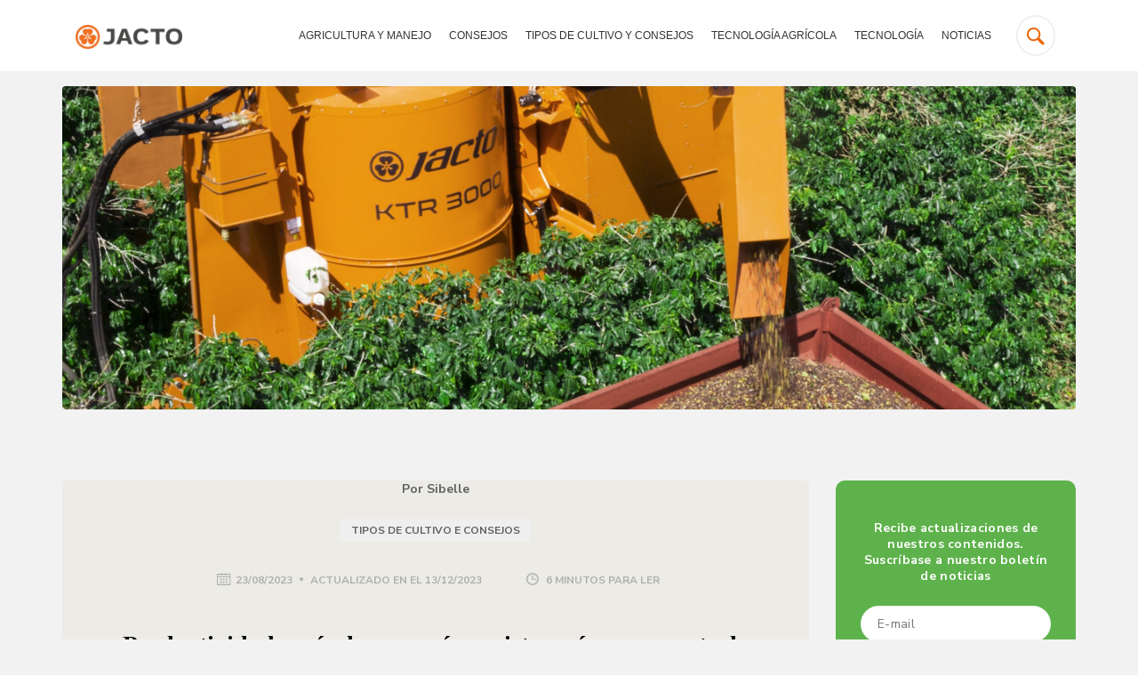

--- FILE ---
content_type: text/html; charset=UTF-8
request_url: https://bloglatam.jacto.com/productividad-agricola/
body_size: 23253
content:
<!DOCTYPE html>
<html lang="pt-BR">
<head>
    <meta charset="UTF-8">
    <meta name="viewport" content="width=device-width, initial-scale=1, shrink-to-fit=no">
    <meta name="mobile-web-app-capable" content="yes">
    <meta name="apple-mobile-web-app-capable" content="yes">
    <meta name="apple-mobile-web-app-title" content="Blog | Tecnología para la Agricultura - ">
    <link rel="profile" href="http://gmpg.org/xfn/11">
    <meta name='robots' content='index, follow, max-image-preview:large, max-snippet:-1, max-video-preview:-1' />
	<style>img:is([sizes="auto" i], [sizes^="auto," i]) { contain-intrinsic-size: 3000px 1500px }</style>
	
	<!-- This site is optimized with the Yoast SEO plugin v26.7 - https://yoast.com/wordpress/plugins/seo/ -->
	<title>Productividad agrícola: en qué consiste y cómo aumentarla</title>
<link data-rocket-prefetch href="https://www.googletagmanager.com" rel="dns-prefetch">
<link data-rocket-prefetch href="https://www.google-analytics.com" rel="dns-prefetch">
<link data-rocket-prefetch href="https://www.clarity.ms" rel="dns-prefetch">
<link data-rocket-prefetch href="https://fonts.googleapis.com" rel="dns-prefetch">
<link data-rocket-prefetch href="https://img1.wsimg.com" rel="dns-prefetch">
<link data-rocket-prefetch href="https://stats.wp.com" rel="dns-prefetch">
<link data-rocket-prefetch href="https://d335luupugsy2.cloudfront.net" rel="dns-prefetch">
<link data-rocket-prefetch href="https://d1sag09wwfbul8.cloudfront.net" rel="dns-prefetch"><link rel="preload" data-rocket-preload as="image" href="https://bloglatam.jacto.com/wp-content/uploads/2023/08/productividad-agricola-scaled.jpg" media="(max-width: 445px)" fetchpriority="high"><link rel="preload" data-rocket-preload as="image" href="https://bloglatam.jacto.com/wp-content/uploads/2023/08/productividad-agricola-scaled.jpg" media="(min-width: 445.1px)" fetchpriority="high">
	<meta name="description" content="Conoce los desafíos actuales de la productividad agrícola y cómo superarlos con soluciones innovadoras para aumentar la productividad agrícola" />
	<link rel="canonical" href="https://bloglatam.jacto.com/productividad-agricola/" />
	<meta property="og:locale" content="pt_BR" />
	<meta property="og:type" content="article" />
	<meta property="og:title" content="Productividad agrícola: en qué consiste y cómo aumentarla" />
	<meta property="og:description" content="Conoce los desafíos actuales de la productividad agrícola y cómo superarlos con soluciones innovadoras para aumentar la productividad agrícola" />
	<meta property="og:url" content="https://bloglatam.jacto.com/productividad-agricola/" />
	<meta property="og:site_name" content="Blog | Tecnología para la Agricultura" />
	<meta property="article:published_time" content="2023-08-23T13:59:36+00:00" />
	<meta property="article:modified_time" content="2023-12-13T13:18:23+00:00" />
	<meta property="og:image" content="http://bloglatam.jacto.com/wp-content/uploads/2023/08/productividad-agricola-scaled.jpg" />
	<meta property="og:image:width" content="2560" />
	<meta property="og:image:height" content="2286" />
	<meta property="og:image:type" content="image/jpeg" />
	<meta name="author" content="Sibelle" />
	<meta name="twitter:card" content="summary_large_image" />
	<meta name="twitter:label1" content="Escrito por" />
	<meta name="twitter:data1" content="Sibelle" />
	<meta name="twitter:label2" content="Est. tempo de leitura" />
	<meta name="twitter:data2" content="6 minutos" />
	<script type="application/ld+json" class="yoast-schema-graph">{"@context":"https://schema.org","@graph":[{"@type":"Article","@id":"https://bloglatam.jacto.com/productividad-agricola/#article","isPartOf":{"@id":"https://bloglatam.jacto.com/productividad-agricola/"},"author":{"name":"Sibelle","@id":"https://bloglatam.jacto.com/#/schema/person/d614f4bd8b4892f344808f0607ccbecc"},"headline":"Productividad agrícola: en qué consiste y cómo aumentarla","datePublished":"2023-08-23T13:59:36+00:00","dateModified":"2023-12-13T13:18:23+00:00","mainEntityOfPage":{"@id":"https://bloglatam.jacto.com/productividad-agricola/"},"wordCount":1120,"commentCount":0,"publisher":{"@id":"https://bloglatam.jacto.com/#organization"},"image":{"@id":"https://bloglatam.jacto.com/productividad-agricola/#primaryimage"},"thumbnailUrl":"https://bloglatam.jacto.com/wp-content/uploads/2023/08/productividad-agricola-scaled.jpg","articleSection":["Tipos de cultivo e consejos"],"inLanguage":"pt-BR","potentialAction":[{"@type":"CommentAction","name":"Comment","target":["https://bloglatam.jacto.com/productividad-agricola/#respond"]}]},{"@type":"WebPage","@id":"https://bloglatam.jacto.com/productividad-agricola/","url":"https://bloglatam.jacto.com/productividad-agricola/","name":"Productividad agrícola: en qué consiste y cómo aumentarla","isPartOf":{"@id":"https://bloglatam.jacto.com/#website"},"primaryImageOfPage":{"@id":"https://bloglatam.jacto.com/productividad-agricola/#primaryimage"},"image":{"@id":"https://bloglatam.jacto.com/productividad-agricola/#primaryimage"},"thumbnailUrl":"https://bloglatam.jacto.com/wp-content/uploads/2023/08/productividad-agricola-scaled.jpg","datePublished":"2023-08-23T13:59:36+00:00","dateModified":"2023-12-13T13:18:23+00:00","description":"Conoce los desafíos actuales de la productividad agrícola y cómo superarlos con soluciones innovadoras para aumentar la productividad agrícola","breadcrumb":{"@id":"https://bloglatam.jacto.com/productividad-agricola/#breadcrumb"},"inLanguage":"pt-BR","potentialAction":[{"@type":"ReadAction","target":["https://bloglatam.jacto.com/productividad-agricola/"]}]},{"@type":"ImageObject","inLanguage":"pt-BR","@id":"https://bloglatam.jacto.com/productividad-agricola/#primaryimage","url":"https://bloglatam.jacto.com/wp-content/uploads/2023/08/productividad-agricola-scaled.jpg","contentUrl":"https://bloglatam.jacto.com/wp-content/uploads/2023/08/productividad-agricola-scaled.jpg","width":2560,"height":2286,"caption":"productividad agrícola: imagen de una maquina agricola"},{"@type":"BreadcrumbList","@id":"https://bloglatam.jacto.com/productividad-agricola/#breadcrumb","itemListElement":[{"@type":"ListItem","position":1,"name":"Home","item":"https://bloglatam.jacto.com/"},{"@type":"ListItem","position":2,"name":"Productividad agrícola: en qué consiste y cómo aumentarla"}]},{"@type":"WebSite","@id":"https://bloglatam.jacto.com/#website","url":"https://bloglatam.jacto.com/","name":"Blog | Tecnología para la Agricultura","description":"","publisher":{"@id":"https://bloglatam.jacto.com/#organization"},"potentialAction":[{"@type":"SearchAction","target":{"@type":"EntryPoint","urlTemplate":"https://bloglatam.jacto.com/?s={search_term_string}"},"query-input":{"@type":"PropertyValueSpecification","valueRequired":true,"valueName":"search_term_string"}}],"inLanguage":"pt-BR"},{"@type":"Organization","@id":"https://bloglatam.jacto.com/#organization","name":"Blog | Tecnología para la Agricultura","url":"https://bloglatam.jacto.com/","logo":{"@type":"ImageObject","inLanguage":"pt-BR","@id":"https://bloglatam.jacto.com/#/schema/logo/image/","url":"https://bloglatam.jacto.com/wp-content/uploads/2023/10/jacto-logo.png","contentUrl":"https://bloglatam.jacto.com/wp-content/uploads/2023/10/jacto-logo.png","width":2032,"height":457,"caption":"Blog | Tecnología para la Agricultura"},"image":{"@id":"https://bloglatam.jacto.com/#/schema/logo/image/"}},{"@type":"Person","@id":"https://bloglatam.jacto.com/#/schema/person/d614f4bd8b4892f344808f0607ccbecc","name":"Sibelle","image":{"@type":"ImageObject","inLanguage":"pt-BR","@id":"https://bloglatam.jacto.com/#/schema/person/image/","url":"https://secure.gravatar.com/avatar/03f0c3c06f4e311b9c5e699898a23d1263339b8f5a8b32247b75891e3fecaeab?s=96&d=mm&r=g","contentUrl":"https://secure.gravatar.com/avatar/03f0c3c06f4e311b9c5e699898a23d1263339b8f5a8b32247b75891e3fecaeab?s=96&d=mm&r=g","caption":"Sibelle"},"url":"https://bloglatam.jacto.com/author/sibelle/"}]}</script>
	<!-- / Yoast SEO plugin. -->


<link rel='dns-prefetch' href='//www.googletagmanager.com' />
<link rel='dns-prefetch' href='//fonts.googleapis.com' />
<link rel="alternate" type="application/rss+xml" title="Feed para Blog | Tecnología para la Agricultura &raquo;" href="https://bloglatam.jacto.com/feed/" />
<link rel="alternate" type="application/rss+xml" title="Feed de comentários para Blog | Tecnología para la Agricultura &raquo;" href="https://bloglatam.jacto.com/comments/feed/" />
<link rel='stylesheet' id='wp-block-library-css' href='https://bloglatam.jacto.com/wp-includes/css/dist/block-library/style.min.css?ver=6.8.3' type='text/css' media='all' />
<style id='classic-theme-styles-inline-css' type='text/css'>
/*! This file is auto-generated */
.wp-block-button__link{color:#fff;background-color:#32373c;border-radius:9999px;box-shadow:none;text-decoration:none;padding:calc(.667em + 2px) calc(1.333em + 2px);font-size:1.125em}.wp-block-file__button{background:#32373c;color:#fff;text-decoration:none}
</style>
<style id='global-styles-inline-css' type='text/css'>
:root{--wp--preset--aspect-ratio--square: 1;--wp--preset--aspect-ratio--4-3: 4/3;--wp--preset--aspect-ratio--3-4: 3/4;--wp--preset--aspect-ratio--3-2: 3/2;--wp--preset--aspect-ratio--2-3: 2/3;--wp--preset--aspect-ratio--16-9: 16/9;--wp--preset--aspect-ratio--9-16: 9/16;--wp--preset--color--black: #000000;--wp--preset--color--cyan-bluish-gray: #abb8c3;--wp--preset--color--white: #ffffff;--wp--preset--color--pale-pink: #f78da7;--wp--preset--color--vivid-red: #cf2e2e;--wp--preset--color--luminous-vivid-orange: #ff6900;--wp--preset--color--luminous-vivid-amber: #fcb900;--wp--preset--color--light-green-cyan: #7bdcb5;--wp--preset--color--vivid-green-cyan: #00d084;--wp--preset--color--pale-cyan-blue: #8ed1fc;--wp--preset--color--vivid-cyan-blue: #0693e3;--wp--preset--color--vivid-purple: #9b51e0;--wp--preset--gradient--vivid-cyan-blue-to-vivid-purple: linear-gradient(135deg,rgba(6,147,227,1) 0%,rgb(155,81,224) 100%);--wp--preset--gradient--light-green-cyan-to-vivid-green-cyan: linear-gradient(135deg,rgb(122,220,180) 0%,rgb(0,208,130) 100%);--wp--preset--gradient--luminous-vivid-amber-to-luminous-vivid-orange: linear-gradient(135deg,rgba(252,185,0,1) 0%,rgba(255,105,0,1) 100%);--wp--preset--gradient--luminous-vivid-orange-to-vivid-red: linear-gradient(135deg,rgba(255,105,0,1) 0%,rgb(207,46,46) 100%);--wp--preset--gradient--very-light-gray-to-cyan-bluish-gray: linear-gradient(135deg,rgb(238,238,238) 0%,rgb(169,184,195) 100%);--wp--preset--gradient--cool-to-warm-spectrum: linear-gradient(135deg,rgb(74,234,220) 0%,rgb(151,120,209) 20%,rgb(207,42,186) 40%,rgb(238,44,130) 60%,rgb(251,105,98) 80%,rgb(254,248,76) 100%);--wp--preset--gradient--blush-light-purple: linear-gradient(135deg,rgb(255,206,236) 0%,rgb(152,150,240) 100%);--wp--preset--gradient--blush-bordeaux: linear-gradient(135deg,rgb(254,205,165) 0%,rgb(254,45,45) 50%,rgb(107,0,62) 100%);--wp--preset--gradient--luminous-dusk: linear-gradient(135deg,rgb(255,203,112) 0%,rgb(199,81,192) 50%,rgb(65,88,208) 100%);--wp--preset--gradient--pale-ocean: linear-gradient(135deg,rgb(255,245,203) 0%,rgb(182,227,212) 50%,rgb(51,167,181) 100%);--wp--preset--gradient--electric-grass: linear-gradient(135deg,rgb(202,248,128) 0%,rgb(113,206,126) 100%);--wp--preset--gradient--midnight: linear-gradient(135deg,rgb(2,3,129) 0%,rgb(40,116,252) 100%);--wp--preset--font-size--small: 13px;--wp--preset--font-size--medium: 20px;--wp--preset--font-size--large: 36px;--wp--preset--font-size--x-large: 42px;--wp--preset--spacing--20: 0.44rem;--wp--preset--spacing--30: 0.67rem;--wp--preset--spacing--40: 1rem;--wp--preset--spacing--50: 1.5rem;--wp--preset--spacing--60: 2.25rem;--wp--preset--spacing--70: 3.38rem;--wp--preset--spacing--80: 5.06rem;--wp--preset--shadow--natural: 6px 6px 9px rgba(0, 0, 0, 0.2);--wp--preset--shadow--deep: 12px 12px 50px rgba(0, 0, 0, 0.4);--wp--preset--shadow--sharp: 6px 6px 0px rgba(0, 0, 0, 0.2);--wp--preset--shadow--outlined: 6px 6px 0px -3px rgba(255, 255, 255, 1), 6px 6px rgba(0, 0, 0, 1);--wp--preset--shadow--crisp: 6px 6px 0px rgba(0, 0, 0, 1);}:where(.is-layout-flex){gap: 0.5em;}:where(.is-layout-grid){gap: 0.5em;}body .is-layout-flex{display: flex;}.is-layout-flex{flex-wrap: wrap;align-items: center;}.is-layout-flex > :is(*, div){margin: 0;}body .is-layout-grid{display: grid;}.is-layout-grid > :is(*, div){margin: 0;}:where(.wp-block-columns.is-layout-flex){gap: 2em;}:where(.wp-block-columns.is-layout-grid){gap: 2em;}:where(.wp-block-post-template.is-layout-flex){gap: 1.25em;}:where(.wp-block-post-template.is-layout-grid){gap: 1.25em;}.has-black-color{color: var(--wp--preset--color--black) !important;}.has-cyan-bluish-gray-color{color: var(--wp--preset--color--cyan-bluish-gray) !important;}.has-white-color{color: var(--wp--preset--color--white) !important;}.has-pale-pink-color{color: var(--wp--preset--color--pale-pink) !important;}.has-vivid-red-color{color: var(--wp--preset--color--vivid-red) !important;}.has-luminous-vivid-orange-color{color: var(--wp--preset--color--luminous-vivid-orange) !important;}.has-luminous-vivid-amber-color{color: var(--wp--preset--color--luminous-vivid-amber) !important;}.has-light-green-cyan-color{color: var(--wp--preset--color--light-green-cyan) !important;}.has-vivid-green-cyan-color{color: var(--wp--preset--color--vivid-green-cyan) !important;}.has-pale-cyan-blue-color{color: var(--wp--preset--color--pale-cyan-blue) !important;}.has-vivid-cyan-blue-color{color: var(--wp--preset--color--vivid-cyan-blue) !important;}.has-vivid-purple-color{color: var(--wp--preset--color--vivid-purple) !important;}.has-black-background-color{background-color: var(--wp--preset--color--black) !important;}.has-cyan-bluish-gray-background-color{background-color: var(--wp--preset--color--cyan-bluish-gray) !important;}.has-white-background-color{background-color: var(--wp--preset--color--white) !important;}.has-pale-pink-background-color{background-color: var(--wp--preset--color--pale-pink) !important;}.has-vivid-red-background-color{background-color: var(--wp--preset--color--vivid-red) !important;}.has-luminous-vivid-orange-background-color{background-color: var(--wp--preset--color--luminous-vivid-orange) !important;}.has-luminous-vivid-amber-background-color{background-color: var(--wp--preset--color--luminous-vivid-amber) !important;}.has-light-green-cyan-background-color{background-color: var(--wp--preset--color--light-green-cyan) !important;}.has-vivid-green-cyan-background-color{background-color: var(--wp--preset--color--vivid-green-cyan) !important;}.has-pale-cyan-blue-background-color{background-color: var(--wp--preset--color--pale-cyan-blue) !important;}.has-vivid-cyan-blue-background-color{background-color: var(--wp--preset--color--vivid-cyan-blue) !important;}.has-vivid-purple-background-color{background-color: var(--wp--preset--color--vivid-purple) !important;}.has-black-border-color{border-color: var(--wp--preset--color--black) !important;}.has-cyan-bluish-gray-border-color{border-color: var(--wp--preset--color--cyan-bluish-gray) !important;}.has-white-border-color{border-color: var(--wp--preset--color--white) !important;}.has-pale-pink-border-color{border-color: var(--wp--preset--color--pale-pink) !important;}.has-vivid-red-border-color{border-color: var(--wp--preset--color--vivid-red) !important;}.has-luminous-vivid-orange-border-color{border-color: var(--wp--preset--color--luminous-vivid-orange) !important;}.has-luminous-vivid-amber-border-color{border-color: var(--wp--preset--color--luminous-vivid-amber) !important;}.has-light-green-cyan-border-color{border-color: var(--wp--preset--color--light-green-cyan) !important;}.has-vivid-green-cyan-border-color{border-color: var(--wp--preset--color--vivid-green-cyan) !important;}.has-pale-cyan-blue-border-color{border-color: var(--wp--preset--color--pale-cyan-blue) !important;}.has-vivid-cyan-blue-border-color{border-color: var(--wp--preset--color--vivid-cyan-blue) !important;}.has-vivid-purple-border-color{border-color: var(--wp--preset--color--vivid-purple) !important;}.has-vivid-cyan-blue-to-vivid-purple-gradient-background{background: var(--wp--preset--gradient--vivid-cyan-blue-to-vivid-purple) !important;}.has-light-green-cyan-to-vivid-green-cyan-gradient-background{background: var(--wp--preset--gradient--light-green-cyan-to-vivid-green-cyan) !important;}.has-luminous-vivid-amber-to-luminous-vivid-orange-gradient-background{background: var(--wp--preset--gradient--luminous-vivid-amber-to-luminous-vivid-orange) !important;}.has-luminous-vivid-orange-to-vivid-red-gradient-background{background: var(--wp--preset--gradient--luminous-vivid-orange-to-vivid-red) !important;}.has-very-light-gray-to-cyan-bluish-gray-gradient-background{background: var(--wp--preset--gradient--very-light-gray-to-cyan-bluish-gray) !important;}.has-cool-to-warm-spectrum-gradient-background{background: var(--wp--preset--gradient--cool-to-warm-spectrum) !important;}.has-blush-light-purple-gradient-background{background: var(--wp--preset--gradient--blush-light-purple) !important;}.has-blush-bordeaux-gradient-background{background: var(--wp--preset--gradient--blush-bordeaux) !important;}.has-luminous-dusk-gradient-background{background: var(--wp--preset--gradient--luminous-dusk) !important;}.has-pale-ocean-gradient-background{background: var(--wp--preset--gradient--pale-ocean) !important;}.has-electric-grass-gradient-background{background: var(--wp--preset--gradient--electric-grass) !important;}.has-midnight-gradient-background{background: var(--wp--preset--gradient--midnight) !important;}.has-small-font-size{font-size: var(--wp--preset--font-size--small) !important;}.has-medium-font-size{font-size: var(--wp--preset--font-size--medium) !important;}.has-large-font-size{font-size: var(--wp--preset--font-size--large) !important;}.has-x-large-font-size{font-size: var(--wp--preset--font-size--x-large) !important;}
:where(.wp-block-post-template.is-layout-flex){gap: 1.25em;}:where(.wp-block-post-template.is-layout-grid){gap: 1.25em;}
:where(.wp-block-columns.is-layout-flex){gap: 2em;}:where(.wp-block-columns.is-layout-grid){gap: 2em;}
:root :where(.wp-block-pullquote){font-size: 1.5em;line-height: 1.6;}
</style>
<link rel='stylesheet' id='rock-convert-frontend-css' href='https://bloglatam.jacto.com/wp-content/plugins/rock-convert/dist/frontend.css?ver=3.0.1' type='text/css' media='all' />
<link rel='stylesheet' id='wp-components-css' href='https://bloglatam.jacto.com/wp-includes/css/dist/components/style.min.css?ver=6.8.3' type='text/css' media='all' />
<link rel='stylesheet' id='godaddy-styles-css' href='https://bloglatam.jacto.com/wp-content/mu-plugins/vendor/wpex/godaddy-launch/includes/Dependencies/GoDaddy/Styles/build/latest.css?ver=2.0.2' type='text/css' media='all' />
<link rel='stylesheet' id='google-fonts-css' href='https://fonts.googleapis.com/css?family=Nunito+Sans%3A400%2C400i%2C700%2C700i&#038;display=swap&#038;ver=1.5' type='text/css' media='all' />
<link rel='stylesheet' id='child-rockcontent-styles-css' href='https://bloglatam.jacto.com/wp-content/themes/bennington/css/child-theme.min.css?ver=1.5' type='text/css' media='all' />
<style id='child-rockcontent-styles-inline-css' type='text/css'>

        :root {
        --background-color-header: #ffffff;
        }
    
        :root {
        --color-text-header: #333333;
        }
    
        :root {
        --color-primary-light: #f3800d;
        }
    
        :root {
        --color-secondary: #000000;
        }
    
        :root {
        --color-contrast: #5eb24b;
        }
    
        :root {
        --color-contrast-text: #ffffff;
        }
    
        :root {
        --color-link: #5eb24b        }
    
        :root {
        --background-color-footer: #f2f2f2;
        }
    
        :root {
        --color-text-footer: #000000;
        }
    
</style>
<script type="text/javascript" src="https://bloglatam.jacto.com/wp-includes/js/jquery/jquery.min.js?ver=3.7.1" id="jquery-core-js"></script>
<script type="text/javascript" src="https://bloglatam.jacto.com/wp-content/themes/rc-base/js/jquery-3.4.1.min.js" id="jquery-js"></script>
<script type="text/javascript" src="https://bloglatam.jacto.com/wp-content/mu-plugins/chorus-core/integrations/script.js?ver=1" id="chorus_integrations_main-js"></script>
<script type="text/javascript" src="https://bloglatam.jacto.com/wp-content/plugins/rock-content/inc/Admin/../../assets/admin/scripts/rockAnalytics.js?ver=3.0.3" id="rcp_rock_analytics_script-js"></script>
<script type="text/javascript" id="rock-convert-frontend-js-extra">
/* <![CDATA[ */
var rconvert_params = {"ajaxurl":"https:\/\/bloglatam.jacto.com\/wp-admin\/admin-ajax.php","track_cta_click_path":"https:\/\/bloglatam.jacto.com\/wp-json\/rock-convert\/v2\/analytics\/cta\/click\/","track_cta_view_path":"https:\/\/bloglatam.jacto.com\/wp-json\/rock-convert\/v2\/analytics\/cta\/view\/","announcements_bar_settings":"{\"isSingle\":true,\"postType\":\"post\"}","analytics_enabled":""};
/* ]]> */
</script>
<script type="text/javascript" src="https://bloglatam.jacto.com/wp-content/plugins/rock-convert/dist/frontend.js?ver=3.0.1" id="rock-convert-frontend-js"></script>

<!-- Snippet da etiqueta do Google (gtag.js) adicionado pelo Site Kit -->
<!-- Snippet do Google Análises adicionado pelo Site Kit -->
<script type="text/javascript" src="https://www.googletagmanager.com/gtag/js?id=GT-5528QJ9" id="google_gtagjs-js" async></script>
<script type="text/javascript" id="google_gtagjs-js-after">
/* <![CDATA[ */
window.dataLayer = window.dataLayer || [];function gtag(){dataLayer.push(arguments);}
gtag("set","linker",{"domains":["bloglatam.jacto.com"]});
gtag("js", new Date());
gtag("set", "developer_id.dZTNiMT", true);
gtag("config", "GT-5528QJ9");
/* ]]> */
</script>
<link rel="https://api.w.org/" href="https://bloglatam.jacto.com/wp-json/" /><link rel="alternate" title="JSON" type="application/json" href="https://bloglatam.jacto.com/wp-json/wp/v2/posts/1672" /><link rel='shortlink' href='https://bloglatam.jacto.com/?p=1672' />
<link rel="alternate" title="oEmbed (JSON)" type="application/json+oembed" href="https://bloglatam.jacto.com/wp-json/oembed/1.0/embed?url=https%3A%2F%2Fbloglatam.jacto.com%2Fproductividad-agricola%2F" />
<link rel="alternate" title="oEmbed (XML)" type="text/xml+oembed" href="https://bloglatam.jacto.com/wp-json/oembed/1.0/embed?url=https%3A%2F%2Fbloglatam.jacto.com%2Fproductividad-agricola%2F&#038;format=xml" />

    <script type='text/javascript'>
      window.chorusAnalytics_blogName = 'Blog | Tecnología para la Agricultura';
    </script>
  
      <script type='text/javascript'>
        window.chorusAnalytics_postType              = 'post';
        window.chorusAnalytics_postDate              =  1692799176;
        window.chorusAnalytics_postAuthor            = 'Sibelle';
        window.chorusAnalytics_postCategories        = '"[\"Tipos de cultivo e consejos\"]"';
        window.chorusAnalytics_postTags              = '""';
        window.chorusAnalytics_postWordCount         =  1110;
        window.chorusAnalytics_postPublishedByStudio =  false;
      </script>
    
    <script type='text/javascript'>
      window.addEventListener('load', function () {
        if (!window.chorusAnalytics_isLoaded) {
          
        }
      });
    </script>
  <script>window.chorusAnalytics_integrationsUrl = "https:\/\/bloglatam.jacto.com\/wp-json\/chorus-core\/v1\/integrations";</script><meta name="generator" content="Site Kit by Google 1.170.0" />        <!-- Google Analytics -->
        <script>
            (function (i, s, o, g, r, a, m) {
                i['GoogleAnalyticsObject'] = r;
                i[r] = i[r] || function () {
                    (i[r].q = i[r].q || []).push(arguments)
                }, i[r].l = 1 * new Date();
                a = s.createElement(o),
                    m = s.getElementsByTagName(o)[0];
                a.async = 1;
                a.src = g;
                m.parentNode.insertBefore(a, m)
            })(window, document, 'script', 'https://www.google-analytics.com/analytics.js', 'ga');

            ga('create', 'UA-98388453-1', 'auto');
            ga('send', 'pageview');
        </script>
        <!-- End Google Analytics -->
        <meta name="generator" content="Elementor 3.34.1; features: e_font_icon_svg, additional_custom_breakpoints; settings: css_print_method-external, google_font-enabled, font_display-swap">
			<style>
				.e-con.e-parent:nth-of-type(n+4):not(.e-lazyloaded):not(.e-no-lazyload),
				.e-con.e-parent:nth-of-type(n+4):not(.e-lazyloaded):not(.e-no-lazyload) * {
					background-image: none !important;
				}
				@media screen and (max-height: 1024px) {
					.e-con.e-parent:nth-of-type(n+3):not(.e-lazyloaded):not(.e-no-lazyload),
					.e-con.e-parent:nth-of-type(n+3):not(.e-lazyloaded):not(.e-no-lazyload) * {
						background-image: none !important;
					}
				}
				@media screen and (max-height: 640px) {
					.e-con.e-parent:nth-of-type(n+2):not(.e-lazyloaded):not(.e-no-lazyload),
					.e-con.e-parent:nth-of-type(n+2):not(.e-lazyloaded):not(.e-no-lazyload) * {
						background-image: none !important;
					}
				}
			</style>
			<style type="text/css" id="custom-background-css">
body.custom-background { background-color: #f2f2f2; }
</style>
	
<!-- Snippet do Gerenciador de Tags do Google adicionado pelo Site Kit -->
<script type="text/javascript">
/* <![CDATA[ */

			( function( w, d, s, l, i ) {
				w[l] = w[l] || [];
				w[l].push( {'gtm.start': new Date().getTime(), event: 'gtm.js'} );
				var f = d.getElementsByTagName( s )[0],
					j = d.createElement( s ), dl = l != 'dataLayer' ? '&l=' + l : '';
				j.async = true;
				j.src = 'https://www.googletagmanager.com/gtm.js?id=' + i + dl;
				f.parentNode.insertBefore( j, f );
			} )( window, document, 'script', 'dataLayer', 'GTM-W7KQ9FN' );
			
/* ]]> */
</script>

<!-- Fim do código do Gerenciador de Etiquetas do Google adicionado pelo Site Kit -->
<link rel="icon" href="https://bloglatam.jacto.com/wp-content/uploads/2023/10/favicon-jacto-150x150.png" sizes="32x32" />
<link rel="icon" href="https://bloglatam.jacto.com/wp-content/uploads/2023/10/favicon-jacto-250x250.png" sizes="192x192" />
<link rel="apple-touch-icon" href="https://bloglatam.jacto.com/wp-content/uploads/2023/10/favicon-jacto-250x250.png" />
<meta name="msapplication-TileImage" content="https://bloglatam.jacto.com/wp-content/uploads/2023/10/favicon-jacto-445x445.png" />
		<style type="text/css" id="wp-custom-css">
			/* Form de comentários */
.single #commentform {
	color: #000;
}

/* Footer */
.footer-area.bg-footer {
	background-color: #f2f2f2;
}

.footer-area img {
	width: 120px !important;
}

/*logo*/
.custom-logo-link img{
	max-width: 120px;
}

/*menu espacament*/
@media (min-width: 992px){
.navbar-expand-lg .navbar-nav .nav-link {
	padding-right: 0rem;
}
}

/*menu font*/
.bar-menu .nav-link, .navbar-header .nav-link{
	font-family: 'Gotham', sans-serif;
}

.bar-menu .menu-item, .navbar-header .menu-item{
	font-weight: 10 !important;
}

.navbar-header .nav-link {
	font-size:12px;
}

/* Remove avatar */

.post-single__content__meta .avatar.avatar-60.photo {
	display: none !important;
}

/*menu hover*/
.navbar-light .navbar-nav .nav-link:focus, .navbar-light .navbar-nav .nav-link:hover{
	background-color: #EC6612;
	border-radius: 50px;
	padding: 10px;
	
	color: #fff !important; 
	-webkit-box-shadow: none !important;
}

/*search form icon*/
.searchform-tooltip--btn{
	border: 2px solid hsl(0, 0%, 94%);
	border-radius: 4rem;
	padding: 10px;
	color: #EC6608;
}

.searchform-tooltip--btn:hover{
	border: 2px solid hsl(0, 0%, 94%);
	border-radius: 4rem;
	padding: 10px;
	color: #fff;
	background-color: #F3800D;
}

		</style>
		<style id="rocket-lazyrender-inline-css">[data-wpr-lazyrender] {content-visibility: auto;}</style><meta name="generator" content="WP Rocket 3.20.3" data-wpr-features="wpr_preconnect_external_domains wpr_automatic_lazy_rendering wpr_oci wpr_image_dimensions wpr_preload_links wpr_desktop" /></head>

<body class="wp-singular post-template-default single single-post postid-1672 single-format-standard custom-background wp-custom-logo wp-theme-rc-base wp-child-theme-bennington group-blog logo-navbar elementor-default elementor-kit-2334">
<div  class="site" id="page">

    <div  id="wrapper-navbar">
    <a class="skip-link sr-only sr-only-focusable" href="#content">
        Ir para o conte&uacute;do    </a>

    <div  class="container">
        <nav class="menu-wrapper navbar navbar-expand-lg navbar-light px-0 ">
                            <div class="mr-5">
                     <a href="https://bloglatam.jacto.com/" class="navbar-brand custom-logo-link " rel="home" itemprop="url"><img fetchpriority="high" width="2032" height="457" src="https://bloglatam.jacto.com/wp-content/uploads/2023/10/jacto-logo.png" class="img-fluid" alt="Logo Jacto" decoding="async" srcset="https://bloglatam.jacto.com/wp-content/uploads/2023/10/jacto-logo.png 2032w, https://bloglatam.jacto.com/wp-content/uploads/2023/10/jacto-logo-300x67.png 300w, https://bloglatam.jacto.com/wp-content/uploads/2023/10/jacto-logo-1024x230.png 1024w, https://bloglatam.jacto.com/wp-content/uploads/2023/10/jacto-logo-768x173.png 768w, https://bloglatam.jacto.com/wp-content/uploads/2023/10/jacto-logo-1536x345.png 1536w" sizes="(max-width: 2032px) 100vw, 2032px" /></a>                </div>
                        <button class="navbar-toggler" type="button" aria-expanded="false" aria-label="Toggle navigation">
                <span class="navbar-toggler-icon"></span>
            </button>
            <div class="menu-main-links"><ul id="menu-menu-principal" class="navbar-nav navbar-header"><li itemscope="itemscope" itemtype="https://www.schema.org/SiteNavigationElement" id="menu-item-613" class="menu-item menu-item-type-taxonomy menu-item-object-category menu-item-613 nav-item"><a title="Agricultura y Manejo" href="https://bloglatam.jacto.com/categoria/agricultura-e-manejo/" class="nav-link">Agricultura y Manejo</a></li>
<li itemscope="itemscope" itemtype="https://www.schema.org/SiteNavigationElement" id="menu-item-614" class="menu-item menu-item-type-taxonomy menu-item-object-category menu-item-614 nav-item"><a title="Consejos" href="https://bloglatam.jacto.com/categoria/consejos/" class="nav-link">Consejos</a></li>
<li itemscope="itemscope" itemtype="https://www.schema.org/SiteNavigationElement" id="menu-item-615" class="menu-item menu-item-type-taxonomy menu-item-object-category current-post-ancestor current-menu-parent current-post-parent active menu-item-615 nav-item"><a title="TIPOS DE CULTIVO Y CONSEJOS" href="https://bloglatam.jacto.com/categoria/tipos-de-cultivo-e-consejos/" class="nav-link">TIPOS DE CULTIVO Y CONSEJOS</a></li>
<li itemscope="itemscope" itemtype="https://www.schema.org/SiteNavigationElement" id="menu-item-616" class="menu-item menu-item-type-taxonomy menu-item-object-category menu-item-616 nav-item"><a title="Tecnología Agrícola" href="https://bloglatam.jacto.com/categoria/tecnologia-agricola/" class="nav-link">Tecnología Agrícola</a></li>
<li itemscope="itemscope" itemtype="https://www.schema.org/SiteNavigationElement" id="menu-item-617" class="menu-item menu-item-type-taxonomy menu-item-object-category menu-item-617 nav-item"><a title="Tecnología" href="https://bloglatam.jacto.com/categoria/tecnologia/" class="nav-link">Tecnología</a></li>
<li itemscope="itemscope" itemtype="https://www.schema.org/SiteNavigationElement" id="menu-item-618" class="menu-item menu-item-type-taxonomy menu-item-object-category menu-item-618 nav-item"><a title="Noticias" href="https://bloglatam.jacto.com/categoria/noticias/" class="nav-link">Noticias</a></li>
</ul></div>            <ul class="navbar-nav d-none d-lg-flex align-items-center">
                                <div class="searchform-tooltip d-none d-lg-block">
    <a href="#" class="searchform-tooltip--btn">
        <svg fill="currentColor" width="20" height="20" viewBox="0 0 20 20" xmlns="http://www.w3.org/2000/svg">
            <path d="M13.028 2.232c-2.976-2.976-7.82-2.976-10.796 0-2.976 2.977-2.976 7.82 0 10.797 2.65 2.65 6.778 2.933 9.752.864.062.297.206.58.436.81l4.334 4.334c.632.63 1.652.63 2.28 0a1.61 1.61 0 0 0 0-2.281l-4.333-4.336a1.613 1.613 0 0 0-.809-.434c2.07-2.975 1.787-7.102-.864-9.754zm-1.369 9.428a5.705 5.705 0 0 1-8.059 0 5.708 5.708 0 0 1 0-8.059 5.707 5.707 0 0 1 8.06 0 5.705 5.705 0 0 1 0 8.06z"></path>
        </svg>
    </a>
    <form class="searchform-tooltip-form " method="get" id="searchform-tt" action="https://bloglatam.jacto.com/"
          role="search">
        <label class="sr-only d-none" for="s">Buscar</label>
        <input class="field form-control mr-sm-2" id="s" name="s" type="search" value=""
               placeholder="Buscar">
        <button class="d-none" type="submit"></button>
    </form>
</div>

<form method="get" id="searchform" action="https://bloglatam.jacto.com/" role="search"
      class="search-custom d-lg-none form-inline">
    <label class="sr-only d-none" for="s">Buscar</label>
    <div class="input-group border-0">
        <input class="field form-control" id="s" name="s" type="search" value=""
               placeholder="Buscar">
        <button type="submit" class="bg-transparent border-0 color-text-header">
            <svg fill="currentColor" width="20" height="20" viewBox="0 0 20 20" xmlns="http://www.w3.org/2000/svg">
                <path d="M13.028 2.232c-2.976-2.976-7.82-2.976-10.796 0-2.976 2.977-2.976 7.82 0 10.797 2.65 2.65 6.778 2.933 9.752.864.062.297.206.58.436.81l4.334 4.334c.632.63 1.652.63 2.28 0a1.61 1.61 0 0 0 0-2.281l-4.333-4.336a1.613 1.613 0 0 0-.809-.434c2.07-2.975 1.787-7.102-.864-9.754zm-1.369 9.428a5.705 5.705 0 0 1-8.059 0 5.708 5.708 0 0 1 0-8.059 5.707 5.707 0 0 1 8.06 0 5.705 5.705 0 0 1 0 8.06z"></path>
            </svg>
        </button>
    </div>
</form>
            </ul>
        </nav>
    </div>

    <div  class="menu-main-mobile d-lg-none bg-white">
        <a href="#" class="menu-main-mobile-close">
            <svg width="15" height="15" xmlns="http://www.w3.org/2000/svg">
                <path d="M7.5 8.683l-6.076 6.076a.833.833 0 0 1-1.177-.006.833.833 0 0 1-.006-1.177L6.317 7.5.241 1.424A.833.833 0 0 1 .247.247.833.833 0 0 1 1.424.24L7.5 6.317 13.576.241a.833.833 0 0 1 1.177.006c.327.326.33.853.006 1.177L8.683 7.5l6.076 6.076a.833.833 0 0 1-.006 1.177.833.833 0 0 1-1.177.006L7.5 8.683z"/>
            </svg>
        </a>
        <div class="menu-main-mobile-header">
            <a href="https://bloglatam.jacto.com/" class="navbar-brand custom-logo-link " rel="home" itemprop="url"><img fetchpriority="high" width="2032" height="457" src="https://bloglatam.jacto.com/wp-content/uploads/2023/10/jacto-logo.png" class="img-fluid" alt="Logo Jacto" decoding="async" srcset="https://bloglatam.jacto.com/wp-content/uploads/2023/10/jacto-logo.png 2032w, https://bloglatam.jacto.com/wp-content/uploads/2023/10/jacto-logo-300x67.png 300w, https://bloglatam.jacto.com/wp-content/uploads/2023/10/jacto-logo-1024x230.png 1024w, https://bloglatam.jacto.com/wp-content/uploads/2023/10/jacto-logo-768x173.png 768w, https://bloglatam.jacto.com/wp-content/uploads/2023/10/jacto-logo-1536x345.png 1536w" sizes="(max-width: 2032px) 100vw, 2032px" /></a>        </div>
        <div class="menu-main-mobile-content">
            <div class="menu-main-mobile-nav"><ul id="menu-menu-principal-1" class="p-0"><li class="menu-item menu-item-type-taxonomy menu-item-object-category menu-item-613"><a href="https://bloglatam.jacto.com/categoria/agricultura-e-manejo/">Agricultura y Manejo</a></li>
<li class="menu-item menu-item-type-taxonomy menu-item-object-category menu-item-614"><a href="https://bloglatam.jacto.com/categoria/consejos/">Consejos</a></li>
<li class="menu-item menu-item-type-taxonomy menu-item-object-category current-post-ancestor current-menu-parent current-post-parent menu-item-615"><a href="https://bloglatam.jacto.com/categoria/tipos-de-cultivo-e-consejos/">TIPOS DE CULTIVO Y CONSEJOS</a></li>
<li class="menu-item menu-item-type-taxonomy menu-item-object-category menu-item-616"><a href="https://bloglatam.jacto.com/categoria/tecnologia-agricola/">Tecnología Agrícola</a></li>
<li class="menu-item menu-item-type-taxonomy menu-item-object-category menu-item-617"><a href="https://bloglatam.jacto.com/categoria/tecnologia/">Tecnología</a></li>
<li class="menu-item menu-item-type-taxonomy menu-item-object-category menu-item-618"><a href="https://bloglatam.jacto.com/categoria/noticias/">Noticias</a></li>
</ul></div>        </div>
        <div class="menu-main-mobile-footer">
            <div class="searchform-tooltip d-none d-lg-block">
    <a href="#" class="searchform-tooltip--btn">
        <svg fill="currentColor" width="20" height="20" viewBox="0 0 20 20" xmlns="http://www.w3.org/2000/svg">
            <path d="M13.028 2.232c-2.976-2.976-7.82-2.976-10.796 0-2.976 2.977-2.976 7.82 0 10.797 2.65 2.65 6.778 2.933 9.752.864.062.297.206.58.436.81l4.334 4.334c.632.63 1.652.63 2.28 0a1.61 1.61 0 0 0 0-2.281l-4.333-4.336a1.613 1.613 0 0 0-.809-.434c2.07-2.975 1.787-7.102-.864-9.754zm-1.369 9.428a5.705 5.705 0 0 1-8.059 0 5.708 5.708 0 0 1 0-8.059 5.707 5.707 0 0 1 8.06 0 5.705 5.705 0 0 1 0 8.06z"></path>
        </svg>
    </a>
    <form class="searchform-tooltip-form " method="get" id="searchform-tt" action="https://bloglatam.jacto.com/"
          role="search">
        <label class="sr-only d-none" for="s">Buscar</label>
        <input class="field form-control mr-sm-2" id="s" name="s" type="search" value=""
               placeholder="Buscar">
        <button class="d-none" type="submit"></button>
    </form>
</div>

<form method="get" id="searchform" action="https://bloglatam.jacto.com/" role="search"
      class="search-custom d-lg-none form-inline">
    <label class="sr-only d-none" for="s">Buscar</label>
    <div class="input-group border-0">
        <input class="field form-control" id="s" name="s" type="search" value=""
               placeholder="Buscar">
        <button type="submit" class="bg-transparent border-0 color-text-header">
            <svg fill="currentColor" width="20" height="20" viewBox="0 0 20 20" xmlns="http://www.w3.org/2000/svg">
                <path d="M13.028 2.232c-2.976-2.976-7.82-2.976-10.796 0-2.976 2.977-2.976 7.82 0 10.797 2.65 2.65 6.778 2.933 9.752.864.062.297.206.58.436.81l4.334 4.334c.632.63 1.652.63 2.28 0a1.61 1.61 0 0 0 0-2.281l-4.333-4.336a1.613 1.613 0 0 0-.809-.434c2.07-2.975 1.787-7.102-.864-9.754zm-1.369 9.428a5.705 5.705 0 0 1-8.059 0 5.708 5.708 0 0 1 0-8.059 5.707 5.707 0 0 1 8.06 0 5.705 5.705 0 0 1 0 8.06z"></path>
            </svg>
        </button>
    </div>
</form>
        </div>
    </div>
</div>


<div  class="wrapper">
                <div  class="container px-xs-0">
                <div class="row mx-xs-0">
                    <div class="col-sm-12 px-xs-0  col-lg-12 px-0">
                        <section class="single-header">
                            <picture class="w-100">
                                <source media="(max-width: 445px)" srcset="https://bloglatam.jacto.com/wp-content/uploads/2023/08/productividad-agricola-scaled.jpg">
                                <img fetchpriority="high" src="https://bloglatam.jacto.com/wp-content/uploads/2023/08/productividad-agricola-scaled.jpg" alt="productividad agrícola: imagen de una maquina agricola"
                                     class="single-header-image w-100 rounded-md">
                            </picture>
                        </section>
                    </div>
                </div>
            </div>
        
        <div  class="container ">
            <div class="row">
                <main class="col-sm-12 bg-xs-white col-lg-9 pl-md-0">
                    
<article class="post-single bg-white rounded post-1672 post type-post status-publish format-standard has-post-thumbnail hentry category-tipos-de-cultivo-e-consejos" id="post-1672">
    <div class="post-single__content">
        <div class="post-single__content__meta">
            <img alt='' src='https://secure.gravatar.com/avatar/03f0c3c06f4e311b9c5e699898a23d1263339b8f5a8b32247b75891e3fecaeab?s=60&#038;d=mm&#038;r=g' srcset='https://secure.gravatar.com/avatar/03f0c3c06f4e311b9c5e699898a23d1263339b8f5a8b32247b75891e3fecaeab?s=120&#038;d=mm&#038;r=g 2x' class='avatar avatar-60 photo' height='60' width='60' decoding='async'/>            <a class="author-link font-weight-bold"
               href="https://bloglatam.jacto.com/author/sibelle/">
                Por&nbsp;Sibelle            </a>
        </div>

        <span class="post-single__content__category">
            <ul class="post-categories"><li><a href="https://bloglatam.jacto.com/categoria/tipos-de-cultivo-e-consejos/" rel="category">Tipos de cultivo e consejos</a></li></ul>        </span>

        <div class="post-single__content__metadata">
            <div class="post-single__content__metadata-dates"><span><svg fill="#AFB1AF" width="16" height="14" viewBox="0 0 16 14" xmlns="http://www.w3.org/2000/svg">
                <path d="M15.335 3.233v10.71H0V1.091h4.75V.199h1.083v.893h3.669V.199h1.082v.893h4.751v2.141zM4.751 2.163H1.082v1.784h13.17V2.162h-3.668v.714H9.502v-.714H5.833v.893H4.751v-.893zM1.082 5.017v7.853h13.17V5.018H1.083zM3.5 9.622h1.885v1.885H3.5V9.622zm3.23 0h1.885v1.885H6.731V9.622zm3.232 0h1.884v1.885H9.962V9.622zM6.73 6.392h1.884v1.884H6.731V6.392zm3.23 0h1.885v1.884H9.962V6.392zm-6.461 0h1.885v1.884H3.5V6.392z"></path>
            </svg><time class="posted-on published" datetime="2023-08-23T13:59:36+00:00">23/08/2023</time></span><span><svg class="d-inline d-md-none" fill="#AFB1AF" width="16" height="14" viewBox="0 0 16 14" xmlns="http://www.w3.org/2000/svg"><path d="M15.335 3.233v10.71H0V1.091h4.75V.199h1.083v.893h3.669V.199h1.082v.893h4.751v2.141zM4.751 2.163H1.082v1.784h13.17V2.162h-3.668v.714H9.502v-.714H5.833v.893H4.751v-.893zM1.082 5.017v7.853h13.17V5.018H1.083zM3.5 9.622h1.885v1.885H3.5V9.622zm3.23 0h1.885v1.885H6.731V9.622zm3.232 0h1.884v1.885H9.962V9.622zM6.73 6.392h1.884v1.884H6.731V6.392zm3.23 0h1.885v1.884H9.962V6.392zm-6.461 0h1.885v1.884H3.5V6.392z"></path></svg>
            <svg class="d-none d-md-inline" width="4px" height="4px" viewBox="0 0 4 4" version="1.1" xmlns="http://www.w3.org/2000/svg" xmlns:xlink="http://www.w3.org/1999/xlink"><circle fill="#AFB1AF" cx="2" cy="2" r="2"></circle></svg>
            Actualizado en el <time class="updated" datetime="2023-12-13T13:18:23+00:00">13/12/2023</time></span></div>            <div class="post-single__content__metadata-reading">
                <svg fill="#AFB1AF" width="14" height="14" viewBox="0 0 14 14" xmlns="http://www.w3.org/2000/svg">
                    <path d="M6.94 0a6.948 6.948 0 0 1 6.94 6.94 6.948 6.948 0 0 1-6.94 6.94A6.948 6.948 0 0 1 0 6.94 6.948 6.948 0 0 1 6.94 0zm0 12.403a5.47 5.47 0 0 0 5.463-5.463A5.47 5.47 0 0 0 6.94 1.477 5.47 5.47 0 0 0 1.477 6.94a5.47 5.47 0 0 0 5.463 5.463zm3.617-5.677a.571.571 0 0 1 0 1.143h-3.69a.571.571 0 0 1-.572-.572V2.976a.571.571 0 0 1 1.143 0v3.75h3.119z"></path>
                </svg>
                6 minutos para ler            </div>
        </div>

        <h1 class="post-single__content__title">
            Productividad agrícola: en qué consiste y cómo aumentarla        </h1>
        <div class="post-single__content__body">
            <p>La productividad agrícola es uno de los indicadores más importantes en la agricultura, ya que mide la cantidad de producción agrícola por unidad de superficie o de trabajo. Esto es esencial para satisfacer la creciente demanda de alimentos en todo el mundo y mejorar la rentabilidad.</p>
<p>En este artículo, exploraremos en profundidad qué es la productividad agrícola y cuáles son los factores que influyen en ella.</p>
<p>Además, te proporcionaremos información valiosa sobre cómo puedes aumentar la productividad en tus cultivos y mejorar tu rentabilidad como agricultor.</p>
<h2>Factores que afectan la productividad agrícola</h2>
<p>Existen varios factores que pueden afectar la productividad agrícola, tanto positiva como negativamente.</p>
<p>Uno de los aspectos más importantes es el clima, ya que las condiciones climáticas pueden influir en el crecimiento de <a href="https://bloglatam.jacto.com/plantas-transgenicas-2/" target="_blank" rel="noopener noreferrer">las plantas</a> y en la calidad de los cultivos.</p>
<p><strong>Las sequías, heladas, inundaciones y otros eventos climáticos extremos pueden afectar gravemente la productividad agrícola</strong>.</p>
<p>Otro factor importante es la calidad del suelo. <strong>La fertilidad, la textura y la estructura del suelo pueden influir en la cantidad y calidad de los cultivos</strong>. La falta de nutrientes en el suelo, la erosión y la compactación del mismo pueden reducir la productividad agrícola.</p>
<p>La elección de la variedad de cultivo también es un <strong>elemento importante que influye en la productividad agrícola</strong>.</p>
<p>Algunas variedades de plantas son más resistentes a ciertas enfermedades o condiciones climáticas adversas, lo que puede aumentar la productividad.</p>
<p><strong>La gestión de plagas y enfermedades también puede afectar la productividad agrícola</strong>. Las enfermedades y plagas pueden reducir la cantidad y calidad de los cultivos y, por lo tanto, es importante implementar medidas preventivas y de control para minimizar su impacto.</p>
<p>Por último, <strong>el manejo adecuado del riego y la fertilización también son factores importantes que influyen en la productividad agrícola</strong>. Un riego excesivo o insuficiente, o una fertilización inadecuada, pueden reducir la productividad de los cultivos.</p>
<h2>¿Cómo aumentar la productividad agrícola?</h2>
<p>Aumentar la productividad agrícola es esencial para mejorar la rentabilidad y la sostenibilidad de la <a href="https://bloglatam.jacto.com/cambio-climatico-agricultura/" target="_blank" rel="noopener noreferrer">agricultura</a>.</p>
<p>Por ello te compartimos las mejores herramientas tecnológicas:</p>
<h3>Tecnologías de vanguardia para mejorar la productividad</h3>
<h4>Uso de drones en el monitoreo de cultivos</h4>
<p>Estas herramientas pueden proporcionar una vista aérea detallada de los campos de cultivo, permitiendo a los agricultores:</p>
<ul>
<li>analizar la salud de las plantas;</li>
<li>identificar áreas problemáticas;</li>
<li>y tomar decisiones informadas sobre el manejo de los cultivos.</li>
</ul>
<p>Uno de los mayores beneficios del uso de drones en el monitoreo de cultivos es la <strong>capacidad de detectar tempranamente los problemas</strong>. Al analizar imágenes de alta resolución de los cultivos, los agricultores pueden identificar problemas antes de que se vuelvan evidentes en el terreno, tales como:</p>
<ul>
<li>estrés hídrico;</li>
<li>deficiencias nutricionales;</li>
<li>y enfermedades.</li>
</ul>
<p>Gracias a ello, los agricultores tomar medidas preventivas para evitar una disminución en la producción y la calidad de los cultivos.</p>
<p>Además, el uso de drones en el monitoreo de cultivos puede <strong>aumentar la eficiencia y la precisión del manejo de los cultivos</strong>. Al brindar información detallada y precisa sobre el estado de los cultivos, los agricultores pueden tomar decisiones informadas acerca de la aplicación de <a href="https://bloglatam.jacto.com/pesticidas" target="_blank" rel="noopener noreferrer">fertilizantes</a>, el manejo del riego y el control de plagas y enfermedades.</p>
<h4>Aplicación de sensores remotos en la gestión de recursos</h4>
<p>Los sensores remotos son dispositivos que pueden medir diversas variables ambientales y transmitir la información a los agricultores en tiempo real.</p>
<p>Gracias a ello, los agricultores <strong>tomar decisiones informadas sobre el manejo de los cultivos, el uso del agua y los recursos naturales</strong>.</p>
<p>Uno de los mayores beneficios de la aplicación de sensores remotos en la gestión de recursos <strong>es la capacidad de medir la humedad del suelo en tiempo real</strong>.</p>
<p>Este es un factor crítico en la producción agrícola, y la falta de agua puede afectar gravemente la salud y el rendimiento de los cultivos.</p>
<p>Al monitorear la humedad del suelo en tiempo real, los agricultores pueden tomar decisiones informadas sobre el riego y evitar la falta de agua o el exceso de riego, lo que puede aumentar la productividad agrícola.</p>
<p>Además, la aplicación de sensores remotos en la gestión de recursos puede ayudar a los agricultores a identificar áreas problemáticas y tomar medidas preventivas antes de que se conviertan en problemas graves.</p>
<p>Los <strong>sensores pueden medir la temperatura, la humedad y la calidad del aire, lo que permite a los agricultores detectar las condiciones climáticas adversas que pueden afectar el crecimiento de los cultivos</strong>.</p>
<h4>Sistemas de información geográfica (SIG) en la toma de decisiones</h4>
<p>Los sistemas de información geográfica (SIG) son una herramienta poderosa que <strong>permite la recopilación, organización, análisis, visualización y gestión de datos geográficos</strong>.</p>
<p>Los SIG pueden ayudar a los agricultores a tomar decisiones informadas sobre el manejo de los cultivos, la gestión del agua y la planificación de la producción agrícola.</p>
<p>Uno de los mayores beneficios de los SIG en la toma de decisiones agrícolas <strong>es la capacidad de visualizar los datos geográficos y analizarlos en tiempo real</strong>.</p>
<p>Los agricultores pueden usar los SIG para visualizar los patrones de crecimiento de los cultivos, la distribución de nutrientes en el suelo y la disponibilidad de agua.</p>
<p>Además, estas herramientas pueden ayudar a los agricultores a planificar la producción agrícola de manera más efectiva.</p>
<h4>Implementación de la agricultura de precisión</h4>
<p>La agricultura de precisión se refiere al uso de tecnología avanzada como sensores remotos, sistemas de información geográfica (SIG) y sistemas de posicionamiento global (GPS) para tomar decisiones informadas sobre el manejo de los cultivos.</p>
<p>Uno de los mayores beneficios <strong>de la agricultura de precisión es la capacidad de medir y ajustar la cantidad de agua, nutrientes y productos fitosanitarios que se aplican en los cultivos</strong>.</p>
<p>Al utilizar sensores remotos, los agricultores pueden medir la humedad del suelo, la calidad del agua y la cantidad de nutrientes en el suelo.</p>
<p>Además, la agricultura de precisión puede <strong>ayudar a los agricultores a identificar áreas problemáticas en los campos de cultivo y tomar medidas preventivas antes de que se conviertan en problemas graves</strong>.</p>
<p>¿Te ha gustado este artículo? Si deseas que te aclaremos cualquier duda o deseas que te ayudemos a mejorar la productividad en tus cultivos, <a href="https://jacto.com/southamerica/contact" target="_blank" rel="noopener noreferrer">contáctanos</a> y con gusto te atenderemos.</p>
            <div class="clearfix"></div>
        </div>
    </div>
</article>
                </main>
                
<div class="col-sm-12 col-lg-3 widget-area pr-md-0" id="single-sidebar" role="complementary">

		
		
		
		<div class="rock-convert-subscribe-form" style="background-color: #5eb24b">
			<h5 class="rock-convert-subscribe-form-title" style="color: #ffffff">
				Recibe actualizaciones de nuestros contenidos. Suscríbase a nuestro boletín de noticias			</h5>
			<br>

			<form action="https://bloglatam.jacto.com/wp-admin/admin-post.php" method="post">
				<div id="html_element"></div>
				<input type="hidden" name="rock_convert_subscribe_nonce"
						value="635f9f4d00"/>
				<input type="hidden" name="action" value="rock_convert_subscribe_form">
				<input type="hidden" name="rock_convert_subscribe_page" value="https://bloglatam.jacto.com">
				<input type="hidden" name="rock_convert_subscribe_redirect_page" value="rc-no-redirect">
				<input type="hidden" name="rock_get_current_post_id" value="1672">

				
				<input type="email" name="rock_convert_subscribe_email" required
					class="rock-convert-subscribe-form-email"
					placeholder="E-mail">

				
				<input type="submit" class="rock-convert-subscribe-form-btn"
					value="Recibir contenido" style="background-color: #f3800d">
				<span class="rock-convert-subscribe-form-hint" style="color: #ffffff">
					¡No te enviaremos spam!				</span>
			</form>

		</div>
		
		<aside id="recent-posts-3" class="widget widget_recent_entries">
		<h3 class="widget-title">Últimos artículos</h3>
		<ul>
											<li>
					<a href="https://bloglatam.jacto.com/la-soja-en-paraguay-y-el-mantenimiento-de-la-uniformidad-de-aplicacion-en-terrenos-ondulados/">La soja en Paraguay y el mantenimiento de la uniformidad de aplicación en terrenos ondulados</a>
											<span class="post-date">13/01/2026</span>
									</li>
											<li>
					<a href="https://bloglatam.jacto.com/tendencias-mercado-agricola-2026-america-latina/">Tendencias del mercado agrícola en 2026: señales estructurales para quienes producen y comercializan</a>
											<span class="post-date">06/01/2026</span>
									</li>
											<li>
					<a href="https://bloglatam.jacto.com/pulverizacion-nocturna-ventajas-riesgos-y-tecnologias/">Pulverización nocturna: ventajas, riesgos y tecnologías</a>
											<span class="post-date">29/12/2025</span>
									</li>
					</ul>

		</aside></div><!-- #single-sidebar -->
            </div>
        </div>

        <div data-wpr-lazyrender="1" class="subs-form">
    <div  class="container">
        <div class="row">
            <div class="col subs-form-info">
                <h2 class="subs-form-info-title">Recibe actualizaciones de nuestros contenidos. Suscríbase a nuestro boletín de noticias.</h2>
                <p class="subs-form-info-text"></p>
            </div>
            <div class="col subs-form-field">
                <form id="subs-form" action="https://bloglatam.jacto.com/wp-admin/admin-post.php" method="POST">
                    <div class="form-group w-100">
                        <input type="hidden" name="rock_convert_subscribe_nonce"
                               value="635f9f4d00"/>
                        <input type="hidden" name="rock_convert_subscribe_page" value="https://bloglatam.jacto.com/productividad-agricola/">
                        <input type="hidden" name="rock_get_current_post_id" value="1672">
                        <input type="hidden" name="rock_convert_subscribe_redirect_page"
                               value="https://bloglatam.jacto.com/productividad-agricola/">
	                                            <label for="email-subscribe-form" class="sr-only">Escribe tu email aquí..</label>
                        <input type="email" class="form-control" id="email-subscribe-form" aria-describedby="emailHelp"
                               placeholder="Escribe tu email aquí.." required>
                                            </div>
                    <button type="submit" class="btn btn-contrast w-100">¡Recibe actualizaciones!</button>

                    <div class="subs-form-result-success justify-content-center align-items-center text-center d-none py-2">
                        <svg fill="#3DB39E" width="61" height="61" xmlns="http://www.w3.org/2000/svg">
                            <path d="M30.126 60.25C13.487 60.25 0 46.763 0 30.125 0 13.487 13.49 0 30.126 0c16.636 0 30.123 13.487 30.123 30.125 0 16.638-13.486 30.125-30.123 30.125zM43.55 15.419c-1.445-.863-3.292-.35-4.123 1.147l-11.4 20.479-6.35-7.729c-1.15-1.324-2.677-2.01-4.12-1.147-1.445.865-2.042 2.945-1.107 4.28l8.836 10.754c.66.859 1.415 1.373 2.204 1.52l.006.013.08.004c.18.027 2.848.52 3.998-1.536L44.66 19.699c.83-1.5.336-3.415-1.11-4.28z"/>
                        </svg>
                        <div class="mt-2">Email registrado com sucesso</div>
                    </div>
                    <div class="subs-form-result-error justify-content-center align-items-center text-center d-none">
                        <svg width="60" height="50" xmlns="http://www.w3.org/2000/svg">
                            <path fill="#DCD6CD" d="M0 0v40.345h57.931V0z"/>
                            <path fill="#E8E3D9"
                                  d="M32.033 22.87c-1.694 1.512-4.44 1.512-6.135 0l-2.159-1.907C16.985 26.99 0 40.345 0 40.345h57.931S40.946 26.99 34.191 20.963l-2.158 1.906z"/>
                            <path d="M0 0l25.898 22.87c1.694 1.512 4.44 1.512 6.135 0L57.93 0H0z" fill="#EFEBDE"/>
                            <g transform="translate(35.172 24.828)">
                                <circle fill="#D01B1B" cx="12.414" cy="12.414" r="12.414"/>
                                <path fill="#FFF"
                                      d="M13.877 12.414l3.657-3.658a1.033 1.033 0 1 0-1.462-1.463l-3.658 3.658-3.658-3.658a1.033 1.033 0 1 0-1.463 1.463l3.658 3.658-3.658 3.658a1.033 1.033 0 1 0 1.463 1.462l3.658-3.657 3.658 3.657a1.032 1.032 0 0 0 1.462 0 1.033 1.033 0 0 0 0-1.462l-3.657-3.658z"/>
                            </g>
                        </svg>
                        <div class="mt-2">Opa! E-mail inválido, verifique se o e-mail está correto.</div>
                        <button type="button" class="btn btn-block mt-4">Voltar</button>
                    </div>
                    <div class="subs-form-captcha-error justify-content-center align-items-center text-center d-none">
                        <svg width="60" height="50" xmlns="http://www.w3.org/2000/svg">
                            <path fill="#DCD6CD" d="M0 0v40.345h57.931V0z"/>
                            <path fill="#E8E3D9"
                                  d="M32.033 22.87c-1.694 1.512-4.44 1.512-6.135 0l-2.159-1.907C16.985 26.99 0 40.345 0 40.345h57.931S40.946 26.99 34.191 20.963l-2.158 1.906z"/>
                            <path d="M0 0l25.898 22.87c1.694 1.512 4.44 1.512 6.135 0L57.93 0H0z" fill="#EFEBDE"/>
                            <g transform="translate(35.172 24.828)">
                                <circle fill="#D01B1B" cx="12.414" cy="12.414" r="12.414"/>
                                <path fill="#FFF"
                                      d="M13.877 12.414l3.657-3.658a1.033 1.033 0 1 0-1.462-1.463l-3.658 3.658-3.658-3.658a1.033 1.033 0 1 0-1.463 1.463l3.658 3.658-3.658 3.658a1.033 1.033 0 1 0 1.463 1.462l3.658-3.657 3.658 3.657a1.032 1.032 0 0 0 1.462 0 1.033 1.033 0 0 0 0-1.462l-3.657-3.658z"/>
                            </g>
                        </svg>
                        <div class="mt-2">Ops! Captcha inválido, por favor verifique se o captcha está correto.</div>
                        <button type="button" class="btn btn-block mt-4">Voltar</button>
                    </div>
                    <div class="subs-form-sending py-4 d-none">
                        <div class="lds-ring"><div></div><div></div><div></div><div></div></div>
                    </div>
                </form>
            </div>
        </div>
    </div>
</div>

        <div  class="container px-xs-0">
            
    <div class="row no-gutters-xs mt-5">
        <div class="col-12">
            <div class="section-title">
                <svg fill="#38393F" width="20" height="20" viewBox="0 0 20 20" xmlns="http://www.w3.org/2000/svg"><path d="M12.181 7.782c.27.27.41.643.386 1.024a1.33 1.33 0 0 1-.386.845 1.364 1.364 0 0 1-1.87 0 1.996 1.996 0 0 0-2.82 0l-4.249 4.245a1.997 1.997 0 1 0 2.825 2.825l2.511-2.515a.333.333 0 0 1 .363-.073 5.6 5.6 0 0 0 2.13.412h.132a.333.333 0 0 1 .237.569l-3.494 3.493a4.628 4.628 0 0 1-3.29 1.358 4.658 4.658 0 0 1-3.293-7.948l4.231-4.235a4.658 4.658 0 0 1 6.587 0zM18.6 1.364a4.658 4.658 0 0 1 0 6.587l-4.235 4.235a4.657 4.657 0 0 1-2.16 1.225h-.036l-.193.04-.106.02-.23.033h-.113c-.087 0-.163.017-.236.02l-.2.023h-.253a4.63 4.63 0 0 1-.495-.046 5.394 5.394 0 0 1-.403-.084l-.196-.053a2.643 2.643 0 0 1-.213-.07c-.07-.026-.143-.05-.213-.08s-.14-.056-.21-.09a4.618 4.618 0 0 1-1.33-.93 1.33 1.33 0 0 1 0-1.877 1.364 1.364 0 0 1 1.87 0c.779.778 2.041.778 2.82 0l1.092-1.085.026-.03 3.12-3.117a1.997 1.997 0 1 0-2.824-2.824l-2.505 2.501a.333.333 0 0 1-.362.074 5.589 5.589 0 0 0-2.126-.416h-.123a.333.333 0 1 1-.243-.569l3.49-3.487a4.658 4.658 0 0 1 6.587 0z"></path></svg>
                Artigos relacionados            </div>
        </div>
    </div>
    <div class="row no-gutters-xs">
                    <div class="col-12 col-md-4">
                <article class="post-card card post-2391 post type-post status-publish format-standard has-post-thumbnail hentry category-agricultura-e-manejo category-tecnologia category-tipos-de-cultivo-e-consejos tag-agricultura tag-agricultura-e-manejo tag-estabilidade-barra tag-jacto tag-paraguai tag-pulverizador tag-soja tag-terrenos-ondulados tag-uniformidad-aplicacion" id="post-2391">
    <div class="post-card__thumbnail">
        <a href="https://bloglatam.jacto.com/la-soja-en-paraguay-y-el-mantenimiento-de-la-uniformidad-de-aplicacion-en-terrenos-ondulados/" class="thumbnail-link">
            <img width="300" height="170" src="https://bloglatam.jacto.com/wp-content/uploads/2026/01/IMG_COMPOSICAO_SOJA-1-300x170.png" class="card-post-image wp-post-image" alt="" decoding="async" />        </a>
    </div>
    <div class="post-card__content card-body">
        <div class="post-card__content__category">
            <ul class="post-categories"><li><a href="https://bloglatam.jacto.com/categoria/agricultura-e-manejo/" rel="category">Agricultura e Manejo</a></li><li><a href="https://bloglatam.jacto.com/categoria/tecnologia/" rel="category">Tecnología</a></li><li><a href="https://bloglatam.jacto.com/categoria/tipos-de-cultivo-e-consejos/" rel="category">Tipos de cultivo e consejos</a></li></ul>        </div>
        <h4 class="post-card__content__title"><a href="https://bloglatam.jacto.com/la-soja-en-paraguay-y-el-mantenimiento-de-la-uniformidad-de-aplicacion-en-terrenos-ondulados/" rel="bookmark">La soja en Paraguay y el mantenimiento de la uniformidad de aplicación en terrenos ondulados</a></h4>        <div class="post-card__content__footer">
            <time class="post-card__content__post-date" itemprop="datePublished"
                  datetime="2026-01-13T14:20:44+00:00">
                13/01/2026            </time>
            <a href="https://bloglatam.jacto.com/la-soja-en-paraguay-y-el-mantenimiento-de-la-uniformidad-de-aplicacion-en-terrenos-ondulados/" title="La soja en Paraguay y el mantenimiento de la uniformidad de aplicación en terrenos ondulados"
               class="post-card__content__post-link card-link ml-auto">
                LER MAIS                <svg class="icon-arrow-right" fill="#5F625F" width="5" height="9" viewBox="0 0 5 9"
                     xmlns="http://www.w3.org/2000/svg">
                    <path d="M4.82 4.946L1.05 8.816a.603.603 0 0 1-.87 0 .642.642 0 0 1 0-.892L3.518 4.5.18 1.076a.642.642 0 0 1 0-.891.603.603 0 0 1 .869 0l3.771 3.87a.637.637 0 0 1 0 .891z"></path>
                </svg>
            </a>
        </div>
    </div>
</article>
            </div>
                    <div class="col-12 col-md-4">
                <article class="post-card card post-2358 post type-post status-publish format-standard has-post-thumbnail hentry category-agricultura-e-manejo category-tipos-de-cultivo-e-consejos tag-gestion-del-agua tag-gestion-del-agua-en-el-arroz tag-sostenibilidadarroz" id="post-2358">
    <div class="post-card__thumbnail">
        <a href="https://bloglatam.jacto.com/gestion-del-agua-en-el-arroz-productividad-sostenibilidad/" class="thumbnail-link">
            <img width="300" height="170" src="https://bloglatam.jacto.com/wp-content/uploads/2025/12/close-de-fileiras-de-plantas-de-arroz-em-um-vasto-campo-300x170.jpg" class="card-post-image wp-post-image" alt="" decoding="async" />        </a>
    </div>
    <div class="post-card__content card-body">
        <div class="post-card__content__category">
            <ul class="post-categories"><li><a href="https://bloglatam.jacto.com/categoria/agricultura-e-manejo/" rel="category">Agricultura e Manejo</a></li><li><a href="https://bloglatam.jacto.com/categoria/tipos-de-cultivo-e-consejos/" rel="category">Tipos de cultivo e consejos</a></li></ul>        </div>
        <h4 class="post-card__content__title"><a href="https://bloglatam.jacto.com/gestion-del-agua-en-el-arroz-productividad-sostenibilidad/" rel="bookmark">La gestión del agua en el arroz orienta decisiones que amplían la eficiencia productiva y la sostenibilidad</a></h4>        <div class="post-card__content__footer">
            <time class="post-card__content__post-date" itemprop="datePublished"
                  datetime="2025-12-16T14:27:16+00:00">
                16/12/2025            </time>
            <a href="https://bloglatam.jacto.com/gestion-del-agua-en-el-arroz-productividad-sostenibilidad/" title="La gestión del agua en el arroz orienta decisiones que amplían la eficiencia productiva y la sostenibilidad"
               class="post-card__content__post-link card-link ml-auto">
                LER MAIS                <svg class="icon-arrow-right" fill="#5F625F" width="5" height="9" viewBox="0 0 5 9"
                     xmlns="http://www.w3.org/2000/svg">
                    <path d="M4.82 4.946L1.05 8.816a.603.603 0 0 1-.87 0 .642.642 0 0 1 0-.892L3.518 4.5.18 1.076a.642.642 0 0 1 0-.891.603.603 0 0 1 .869 0l3.771 3.87a.637.637 0 0 1 0 .891z"></path>
                </svg>
            </a>
        </div>
    </div>
</article>
            </div>
                    <div class="col-12 col-md-4">
                <article class="post-card card post-2336 post type-post status-publish format-standard has-post-thumbnail hentry category-agricultura-e-manejo category-tipos-de-cultivo-e-consejos tag-campana-argentina tag-manejo-de-humedad tag-trigotardio" id="post-2336">
    <div class="post-card__thumbnail">
        <a href="https://bloglatam.jacto.com/trigo-tardio-manejo-de-humedad-argentina/" class="thumbnail-link">
            <img width="300" height="170" src="https://bloglatam.jacto.com/wp-content/uploads/2025/11/o-por-sol-sobre-campos-dourados-300x170.jpg" class="card-post-image wp-post-image" alt="" decoding="async" />        </a>
    </div>
    <div class="post-card__content card-body">
        <div class="post-card__content__category">
            <ul class="post-categories"><li><a href="https://bloglatam.jacto.com/categoria/agricultura-e-manejo/" rel="category">Agricultura e Manejo</a></li><li><a href="https://bloglatam.jacto.com/categoria/tipos-de-cultivo-e-consejos/" rel="category">Tipos de cultivo e consejos</a></li></ul>        </div>
        <h4 class="post-card__content__title"><a href="https://bloglatam.jacto.com/trigo-tardio-manejo-de-humedad-argentina/" rel="bookmark">Trigo tardío y manejo de humedad en la campaña argentina</a></h4>        <div class="post-card__content__footer">
            <time class="post-card__content__post-date" itemprop="datePublished"
                  datetime="2025-11-26T13:02:46+00:00">
                26/11/2025            </time>
            <a href="https://bloglatam.jacto.com/trigo-tardio-manejo-de-humedad-argentina/" title="Trigo tardío y manejo de humedad en la campaña argentina"
               class="post-card__content__post-link card-link ml-auto">
                LER MAIS                <svg class="icon-arrow-right" fill="#5F625F" width="5" height="9" viewBox="0 0 5 9"
                     xmlns="http://www.w3.org/2000/svg">
                    <path d="M4.82 4.946L1.05 8.816a.603.603 0 0 1-.87 0 .642.642 0 0 1 0-.892L3.518 4.5.18 1.076a.642.642 0 0 1 0-.891.603.603 0 0 1 .869 0l3.771 3.87a.637.637 0 0 1 0 .891z"></path>
                </svg>
            </a>
        </div>
    </div>
</article>
            </div>
            </div>

        </div>

        <div  class="container">
            <div class="row mt-4 mt-sm-5">
                <div class="col col-md-8">
                                    </div>
            </div>
        </div>
    
    <div  class="container px-xs-0 mb-5">
        <div class="row no-gutters-xs">
            <div class="separator"></div>
        </div>

        <div class="row no-gutters-xs">
            <div class="col-sm-12 col-md-6">
                <h3 class="section-title mb-4">
    <svg fill="#38393F" width="15" height="20" viewBox="0 0 15 20" xmlns="http://www.w3.org/2000/svg"><path d="M14.957 11.71c-.229-2.983-1.618-4.852-2.843-6.502C10.98 3.681 10 2.363 10 .418a.417.417 0 0 0-.66-.34C7.5 1.395 5.967 3.614 5.43 5.732c-.373 1.474-.422 3.13-.43 4.225-1.698-.363-2.083-2.904-2.087-2.932a.419.419 0 0 0-.595-.316C2.23 6.752.131 7.818.008 12.074A7.058 7.058 0 0 0 0 12.5C0 16.635 3.365 20 7.5 20H7.522C11.647 19.987 15 16.627 15 12.5c0-.208-.043-.79-.043-.79zM7.5 19.166c-1.379 0-2.5-1.194-2.5-2.663 0-.05 0-.1.003-.162.017-.62.135-1.042.264-1.323.241.519.673.996 1.375.996.23 0 .417-.186.417-.417 0-.593.012-1.277.16-1.895.131-.547.445-1.13.843-1.597.177.606.522 1.097.86 1.576.482.685.98 1.393 1.067 2.601.006.072.011.144.011.221 0 1.468-1.121 2.663-2.5 2.663z"></path></svg>
    Artigos populares</h3>
<ul class="list-unstyled post-entry-list">
     <li class="post-entry post-999 post type-post status-publish format-standard has-post-thumbnail hentry category-tipos-de-cultivo-e-consejos" id="post-999">
    <div class="post-entry__thumbnail">
        <a href="https://bloglatam.jacto.com/tecnologias-agropecuarias/" class="thumbnail-link">
            <img width="90" height="112" src="https://bloglatam.jacto.com/wp-content/uploads/2022/10/tecnologias-agropecuarias-90x112.jpeg" class="card-post-image wp-post-image" alt="tecnologías agropecuarias: una persona usando un teléfono celular frente a una plantación" decoding="async" />        </a>
    </div>

    <div class="post-entry__content content-card-inline">
        <div class="post-entry__content__category">
            <ul class="post-categories"><li><a href="https://bloglatam.jacto.com/categoria/tipos-de-cultivo-e-consejos/" rel="category">Tipos de cultivo e consejos</a></li></ul>        </div>
        <h5 class="post-entry__content__title"><a href="https://bloglatam.jacto.com/tecnologias-agropecuarias/" rel="bookmark">Nuevas tecnologías agropecuarias: cuáles son y por qué debes conocerlas</a></h5>    </div>
</li>
<li class="post-entry post-815 post type-post status-publish format-standard has-post-thumbnail hentry category-tecnologia" id="post-815">
    <div class="post-entry__thumbnail">
        <a href="https://bloglatam.jacto.com/ejemplos-de-tecnologia-agricola/" class="thumbnail-link">
            <img width="90" height="112" src="https://bloglatam.jacto.com/wp-content/uploads/2021/04/tecnologia-en-la-agricultura-jacto-90x112.jpg" class="card-post-image wp-post-image" alt="" decoding="async" />        </a>
    </div>

    <div class="post-entry__content content-card-inline">
        <div class="post-entry__content__category">
            <ul class="post-categories"><li><a href="https://bloglatam.jacto.com/categoria/tecnologia/" rel="category">Tecnología</a></li></ul>        </div>
        <h5 class="post-entry__content__title"><a href="https://bloglatam.jacto.com/ejemplos-de-tecnologia-agricola/" rel="bookmark">Tecnología en la agricultura: ¿por qué es importante innovar?</a></h5>    </div>
</li>
<li class="post-entry post-995 post type-post status-publish format-standard has-post-thumbnail hentry category-tecnologia-agricola" id="post-995">
    <div class="post-entry__thumbnail">
        <a href="https://bloglatam.jacto.com/pulverizador-2/" class="thumbnail-link">
            <img width="90" height="112" src="https://bloglatam.jacto.com/wp-content/uploads/2020/04/que-es-un-pulverizador-Uniport_2000_Plus_jacto-90x112.jpg" class="card-post-image wp-post-image" alt="que-es-un-pulverizador-Uniport_2000_Plus_jacto" decoding="async" />        </a>
    </div>

    <div class="post-entry__content content-card-inline">
        <div class="post-entry__content__category">
            <ul class="post-categories"><li><a href="https://bloglatam.jacto.com/categoria/tecnologia-agricola/" rel="category">Tecnología Agrícola</a></li></ul>        </div>
        <h5 class="post-entry__content__title"><a href="https://bloglatam.jacto.com/pulverizador-2/" rel="bookmark">¿Qué es un pulverizador?: usos y tipos que existen</a></h5>    </div>
</li>
</ul>
            </div>
            <div class="col-sm-12 col-md-6 mt-5 mt-sm-0">
                <h3 class="section-title mb-4">
    <svg fill="#38393F" width="20" height="20" viewBox="0 0 20 20" xmlns="http://www.w3.org/2000/svg"><path d="M10 0C4.477 0 0 4.477 0 10c0 5.522 4.477 10 10 10 5.522 0 10-4.478 10-10 0-5.523-4.478-10-10-10zm.69 11.222c0 .027-.004.053-.008.08-.002.02-.004.04-.008.059-.005.02-.012.04-.019.06-.008.024-.015.049-.025.072l-.004.012a.685.685 0 0 1-.052.09l-.004.006a.688.688 0 0 1-.073.088l-.022.022a.662.662 0 0 1-.073.06l-.024.017a.692.692 0 0 1-.104.056l-.023.01a.695.695 0 0 1-.252.048l-.025-.003a.696.696 0 0 1-.118-.013l-.036-.011a.702.702 0 0 1-.104-.035l-.011-.004-3.835-1.809a.692.692 0 0 1 .59-1.251l2.848 1.343v-5.97a.692.692 0 0 1 1.383 0v7.074z"></path></svg>
    Últimos Artigos</h3>
<ul class="list-unstyled post-entry-list">
     <li class="post-entry post-2391 post type-post status-publish format-standard has-post-thumbnail hentry category-agricultura-e-manejo category-tecnologia category-tipos-de-cultivo-e-consejos tag-agricultura tag-agricultura-e-manejo tag-estabilidade-barra tag-jacto tag-paraguai tag-pulverizador tag-soja tag-terrenos-ondulados tag-uniformidad-aplicacion" id="post-2391">
    <div class="post-entry__thumbnail">
        <a href="https://bloglatam.jacto.com/la-soja-en-paraguay-y-el-mantenimiento-de-la-uniformidad-de-aplicacion-en-terrenos-ondulados/" class="thumbnail-link">
            <img width="90" height="112" src="https://bloglatam.jacto.com/wp-content/uploads/2026/01/IMG_COMPOSICAO_SOJA-1-90x112.png" class="card-post-image wp-post-image" alt="" decoding="async" />        </a>
    </div>

    <div class="post-entry__content content-card-inline">
        <div class="post-entry__content__category">
            <ul class="post-categories"><li><a href="https://bloglatam.jacto.com/categoria/agricultura-e-manejo/" rel="category">Agricultura e Manejo</a></li><li><a href="https://bloglatam.jacto.com/categoria/tecnologia/" rel="category">Tecnología</a></li><li><a href="https://bloglatam.jacto.com/categoria/tipos-de-cultivo-e-consejos/" rel="category">Tipos de cultivo e consejos</a></li></ul>        </div>
        <h5 class="post-entry__content__title"><a href="https://bloglatam.jacto.com/la-soja-en-paraguay-y-el-mantenimiento-de-la-uniformidad-de-aplicacion-en-terrenos-ondulados/" rel="bookmark">La soja en Paraguay y el mantenimiento de la uniformidad de aplicación en terrenos ondulados</a></h5>    </div>
</li>
<li class="post-entry post-2382 post type-post status-publish format-standard has-post-thumbnail hentry category-mercado tag-mercado-agricola-2026 tag-precios tag-salida-de-la-cosecha tag-stocks tag-tendencias" id="post-2382">
    <div class="post-entry__thumbnail">
        <a href="https://bloglatam.jacto.com/tendencias-mercado-agricola-2026-america-latina/" class="thumbnail-link">
            <img width="90" height="112" src="https://bloglatam.jacto.com/wp-content/uploads/2026/01/files_press_pt_BR_1505131840_Condor_800_AM18_-_01-90x112.jpg" class="card-post-image wp-post-image" alt="" decoding="async" />        </a>
    </div>

    <div class="post-entry__content content-card-inline">
        <div class="post-entry__content__category">
            <ul class="post-categories"><li><a href="https://bloglatam.jacto.com/categoria/mercado/" rel="category">Mercado</a></li></ul>        </div>
        <h5 class="post-entry__content__title"><a href="https://bloglatam.jacto.com/tendencias-mercado-agricola-2026-america-latina/" rel="bookmark">Tendencias del mercado agrícola en 2026: señales estructurales para quienes producen y comercializan</a></h5>    </div>
</li>
<li class="post-entry post-2373 post type-post status-publish format-standard has-post-thumbnail hentry category-agricultura-e-manejo category-tecnologia tag-pulverizacion tag-pulverizacion-nocturna" id="post-2373">
    <div class="post-entry__thumbnail">
        <a href="https://bloglatam.jacto.com/pulverizacion-nocturna-ventajas-riesgos-y-tecnologias/" class="thumbnail-link">
            <img width="90" height="112" src="https://bloglatam.jacto.com/wp-content/uploads/2025/12/file_file_pt_BR_1574679517969_UNIPORT_2530_36M_12-90x112.jpg" class="card-post-image wp-post-image" alt="" decoding="async" />        </a>
    </div>

    <div class="post-entry__content content-card-inline">
        <div class="post-entry__content__category">
            <ul class="post-categories"><li><a href="https://bloglatam.jacto.com/categoria/agricultura-e-manejo/" rel="category">Agricultura e Manejo</a></li><li><a href="https://bloglatam.jacto.com/categoria/tecnologia/" rel="category">Tecnología</a></li></ul>        </div>
        <h5 class="post-entry__content__title"><a href="https://bloglatam.jacto.com/pulverizacion-nocturna-ventajas-riesgos-y-tecnologias/" rel="bookmark">Pulverización nocturna: ventajas, riesgos y tecnologías</a></h5>    </div>
</li>
</ul>
            </div>
        </div>
    </div>
</div>

        <section id="footer" class="site-footer" style="display:none !important;">
            <div  class="container">
                <div class="row">
                                    </div>
            </div>
        </section>
    

    <div data-wpr-lazyrender="1" class="bg-white">
        <div class="container">
            <div class="row bar-menu justify-content-center justify-content-sm-between">
                <div class="col d-none d-lg-flex w-100 py-4 py-sm-2">
                                    </div>
                                    <div class="col col-lg-auto my-sm-3 wrap-social flex-lg-end py-4 py-sm-2">
                        <ul class="social-icons">
            <li>
            <a href="https://www.facebook.com/jactomexico/" target="_blank" title="facebook">
                <svg fill="currentColor" width="24" height="24" viewBox="0 0 24 24" xmlns="http://www.w3.org/2000/svg"><path d="M24 12c0-6.627-5.373-12-12-12S0 5.373 0 12c0 5.99 4.388 10.954 10.125 11.854V15.47H7.078V12h3.047V9.356c0-3.007 1.792-4.668 4.533-4.668 1.312 0 2.686.234 2.686.234v2.953H15.83c-1.491 0-1.956.925-1.956 1.874V12h3.328l-.532 3.469h-2.796v8.385C19.612 22.954 24 17.99 24 12"></path></svg>            </a>
        </li>
            <li>
            <a href="https://twitter.com/JactoBrasil" target="_blank" title="twitter">
                <svg fill="currentColor" width="24" height="20" viewBox="0 0 24 20" xmlns="http://www.w3.org/2000/svg"><path d="M23.442 2.505c-.872.382-1.8.636-2.77.759A4.779 4.779 0 0 0 22.788.607a9.604 9.604 0 0 1-3.047 1.164 4.804 4.804 0 0 0-8.313 3.286c0 .381.032.747.11 1.096-3.995-.195-7.53-2.11-9.905-5.027a4.838 4.838 0 0 0-.658 2.43c0 1.664.857 3.139 2.135 3.993a4.746 4.746 0 0 1-2.171-.592v.053a4.828 4.828 0 0 0 3.85 4.722 4.797 4.797 0 0 1-1.26.158 4.25 4.25 0 0 1-.91-.082c.623 1.903 2.39 3.303 4.49 3.348a9.656 9.656 0 0 1-5.958 2.05c-.394 0-.772-.018-1.15-.066a13.53 13.53 0 0 0 7.372 2.157c8.844 0 13.679-7.326 13.679-13.676 0-.212-.008-.417-.018-.621a9.587 9.587 0 0 0 2.409-2.495z"></path></svg>            </a>
        </li>
            <li>
            <a href="https://www.instagram.com/jactomexico" target="_blank" title="instagram">
                <svg fill="currentColor" width="24" height="24" viewBox="0 0 24 24" xmlns="http://www.w3.org/2000/svg"><path d="M16.116 0h-8.79A7.326 7.326 0 0 0 0 7.326v8.79a7.326 7.326 0 0 0 7.326 7.326h8.79a7.326 7.326 0 0 0 7.326-7.326v-8.79A7.326 7.326 0 0 0 16.116 0zm5.128 16.116c0 2.828-2.3 5.128-5.128 5.128h-8.79a5.134 5.134 0 0 1-5.128-5.128v-8.79c0-2.828 2.3-5.128 5.128-5.128h8.79c2.828 0 5.128 2.3 5.128 5.128v8.79z"></path><path d="M11.72 5.86a5.86 5.86 0 1 0 .001 11.722 5.86 5.86 0 0 0 0-11.722zm0 9.524a3.668 3.668 0 0 1-3.662-3.663 3.667 3.667 0 0 1 3.663-3.663 3.667 3.667 0 0 1 3.663 3.663 3.668 3.668 0 0 1-3.663 3.663z"></path><circle cx="18.021" cy="5.421" r="1"></circle></svg>            </a>
        </li>
            <li>
            <a href="https://www.youtube.com/JactoAgricola" target="_blank" title="youtube">
                <svg fill="currentColor" width="24" height="17" viewBox="0 0 24 17" xmlns="http://www.w3.org/2000/svg"><path d="M23.469 2.66A3.002 3.002 0 0 0 21.357.547C19.482.034 11.98.034 11.98.034s-7.5 0-9.376.494A3.063 3.063 0 0 0 .493 2.66C0 4.535 0 8.423 0 8.423s0 3.908.493 5.764a3.002 3.002 0 0 0 2.113 2.112c1.894.513 9.375.513 9.375.513s7.5 0 9.376-.494a3.002 3.002 0 0 0 2.112-2.112c.494-1.875.494-5.763.494-5.763s.02-3.908-.494-5.783zM9.593 12.016V4.83l6.237 3.592-6.237 3.593z"></path></svg>            </a>
        </li>
    </ul>
                    </div>
                            </div>
        </div>
    </div>

<div data-wpr-lazyrender="1" class="footer-area wrapper bg-footer">
    <div class="container">
        <div class="row">
            <div class="col-md-12">
                <footer class="site-footer my-3 color-text-footer">
                                            <div class="order-1 order-sm-0 mt-5 mt-md-0">
                        <img width="2032" height="457" src="https://bloglatam.jacto.com/wp-content/uploads/2023/10/jacto-logo.png" alt="logorodape" style="max-width: initial; max-height:62px; width: 100%; border-style:none">
                        </div>
                    
                    <div class="searchform-footer">
                        <form method="get" id="searchform" action="https://bloglatam.jacto.com/" role="search"
                              class="search-custom">
                            <label class="sr-only d-none" for="s">Buscar</label>
                            <div class="input-group border-0">
                                <input class="field color-text-footer form-control" id="s" name="s" type="search"
                                       value=""
                                       placeholder="Buscar">
                                <button type="submit" class="bg-transparent color-text-footer border-0">
                                    <svg fill="currentColor" width="20" height="20" viewBox="0 0 20 20"
                                         xmlns="http://www.w3.org/2000/svg">
                                        <path d="M13.028 2.232c-2.976-2.976-7.82-2.976-10.796 0-2.976 2.977-2.976 7.82 0 10.797 2.65 2.65 6.778 2.933 9.752.864.062.297.206.58.436.81l4.334 4.334c.632.63 1.652.63 2.28 0a1.61 1.61 0 0 0 0-2.281l-4.333-4.336a1.613 1.613 0 0 0-.809-.434c2.07-2.975 1.787-7.102-.864-9.754zm-1.369 9.428a5.705 5.705 0 0 1-8.059 0 5.708 5.708 0 0 1 0-8.059 5.707 5.707 0 0 1 8.06 0 5.705 5.705 0 0 1 0 8.06z"></path>
                                    </svg>
                                </button>
                            </div>
                        </form>
                    </div>

                    <div class="order-1 order-sm-0 mt-5 mt-md-0">
                        <span class="copyright__text">Feito por<a href="https://stage.rockcontent.com/" class="copyright__link">
        <svg xmlns="http://www.w3.org/2000/svg" height="14" viewBox="0 0 498 133" fill="currentColor"><path d="M332.2537 103.18435v-6.40009c-6.54572 4.30456-14.22142 6.57028-22.05545 6.51034-13.03257 0-20.44118-6.51034-20.44118-20.14426V80.5219c0-18.7699 13.38336-21.26804 32.95257-21.26804h8.30125v-4.37363c0-10.03204-2.10538-12.03845-14.4965-12.03845-7.32905.04385-14.64871.50677-21.92515 1.38438V33.11042c3.00742-1.25408 13.38336-3.88252 24.65194-3.88252 22.30601 0 28.1204 7.63475 28.1204 25.6517v48.30475H332.2537zm-.87197-33.79823h-8.6721c-12.0303 0-17.04287 1.37498-17.04287 10.63402v3.00993c0 6.51096 3.9602 8.25615 9.7846 8.25615a35.43004 35.43004 0 0 0 15.92974-4.2233v-17.6768h.00063zm60.57183 59.42048a158.95285 158.95285 0 0 1-27.24843-2.74933v-11.25543c7.7995.50113 17.71502 1.12316 26.26559 1.12316 12.88285 0 14.3662-3.88252 14.3662-11.8881v-2.74871a94.17356 94.17356 0 0 1-12.51139 1.00352c-20.44117 0-32.07997-9.02915-32.07997-32.5241v-7.88532c0-22.27093 10.02515-32.65439 34.196-32.65439a242.44392 242.44392 0 0 1 26.74667 1.75584v73.05316c0 15.26887-5.94467 24.7697-29.73467 24.7697zm13.38336-85.06215a81.14894 81.14894 0 0 0-11.39825-.75233c-13.37396 0-16.84242 6.01922-16.84242 19.06056v7.76504c0 14.13506 4.4513 18.75988 16.60188 18.75988 3.8963.00438 7.78696-.2869 11.6388-.8726V43.74445zm45.92562 27.64808v1.24406c0 10.26318 1.49338 16.89441 18.58637 16.89441 7.30838 0 15.97985-.75232 25.15307-1.62554v12.37984a110.6349 110.6349 0 0 1-25.89475 3.0093c-25.15307 0-34.08575-9.7608-34.08575-34.52988v-4.38428c0-23.6453 10.6572-35.11245 31.46921-35.11245 23.29826 0 31.4686 15.26887 31.4686 36.65781v5.50745l-46.69675-.04072zm30.35608-11.88748c0-8.1365-1.61427-17.05478-15.1179-17.05478-13.1328 0-15.10788 9.02915-15.10788 17.05478v1.12316h30.24582l-.02004-1.12316zM281.24597 44.1159V30.8835h-16.97272V3.97712h-16.35131v26.9064h-38.63666c-18.57634 0-27.8692 5.01571-27.8692 19.14075 0 10.88521 6.06495 15.11852 19.19774 20.3754l5.33392 2.12668c10.28574 4.12306 12.3905 5.37715 12.3905 10.25316 0 4.8754-2.7268 7.38356-12.89163 7.38356-8.91263 0-19.44894-1.37436-23.05834-1.62555v11.75781c3.09762 1.0029 14.12566 2.74871 23.77997 2.74871 19.45833 0 28.2507-8.02563 28.2507-21.26805-.12028-11.62689-5.32328-16.38263-20.32091-22.5121l-5.5538-2.29706c-8.5418-3.37074-11.02803-2.85896-11.02803-7.36351 0-5.01634 3.59938-5.74862 12.0303-5.74862 6.07497 0 38.38671.23115 38.38671.23115v38.78387c0 14.75708 5.45358 20.26452 19.19775 20.26452a58.489 58.489 0 0 0 14.12566-2.0064V89.90247c-2.00516.25056-6.93755.50113-10.5269.50113-5.9547 0-6.44582-1.25408-6.44582-7.75502V44.11591h16.9627-.00063zM141.48524 66.34675v-.06013c0-13.96467-1.72138-25.68928-5.1629-35.17258a48.1588 48.1588 0 0 0-11.5793-18.57947C116.05092 4.1381 103.98115.00438 88.5018.00438H53.00286a66.12312 66.12312 0 0 0-18.04514 2.2883C11.61937 8.91326 0 29.98023 0 66.28662v.27061c0 36.3064 11.61937 57.37336 34.95772 63.99457a66.12313 66.12313 0 0 0 18.04514 2.28766h35.45885c15.47872 0 27.54974-4.1337 36.24125-12.53018a48.15878 48.15878 0 0 0 11.57928-18.57947c3.44153-9.49645 5.16291-21.22106 5.16291-35.17258v-.21048h.0401zm-55.6601 52.32696H55.74968c-37.9952 0-37.9451-22.92303-37.9451-52.24677 0-29.32375-.0501-52.2568 37.9451-52.2568h30.07544c37.99584 0 37.94572 22.92303 37.94572 52.2568 0 29.33376.01002 52.24677-37.9858 52.24677h.04008z"/><path d="M61.67495 59.26388h-.71223v14.31609h43.37924v-14.3161H61.67495zM38.0754 87.31349h-.95226l.0001 6.77155c-.01093 2.01836.7807 3.95833 2.2006 5.3928 1.41942 1.43376 3.35088 2.24398 5.36838 2.25197h52.08015c2.02627.00532 3.97069-.7991 5.40095-2.23442 1.43089-1.4358 2.22956-3.38332 2.21877-5.41035v-6.74148H38.1255l-.05011-.03007zm58.6976-56.16938h-3.83993a7.88196 7.88196 0 0 0-1.09246.11024h-6.49593v14.276h19.04751l-.0001-6.74147c.01079-2.02704-.78788-3.97455-2.21877-5.41035-1.4301-1.43516-3.37427-2.23957-5.40032-2.23442z"/></svg></a></span>                    </div>
                </footer>
            </div>
        </div>
    </div>
</div>

</div>

<script type="speculationrules">
{"prefetch":[{"source":"document","where":{"and":[{"href_matches":"\/*"},{"not":{"href_matches":["\/wp-*.php","\/wp-admin\/*","\/wp-content\/uploads\/*","\/wp-content\/*","\/wp-content\/plugins\/*","\/wp-content\/themes\/bennington\/*","\/wp-content\/themes\/rc-base\/*","\/*\\?(.+)"]}},{"not":{"selector_matches":"a[rel~=\"nofollow\"]"}},{"not":{"selector_matches":".no-prefetch, .no-prefetch a"}}]},"eagerness":"conservative"}]}
</script>
			<script>
				const lazyloadRunObserver = () => {
					const lazyloadBackgrounds = document.querySelectorAll( `.e-con.e-parent:not(.e-lazyloaded)` );
					const lazyloadBackgroundObserver = new IntersectionObserver( ( entries ) => {
						entries.forEach( ( entry ) => {
							if ( entry.isIntersecting ) {
								let lazyloadBackground = entry.target;
								if( lazyloadBackground ) {
									lazyloadBackground.classList.add( 'e-lazyloaded' );
								}
								lazyloadBackgroundObserver.unobserve( entry.target );
							}
						});
					}, { rootMargin: '200px 0px 200px 0px' } );
					lazyloadBackgrounds.forEach( ( lazyloadBackground ) => {
						lazyloadBackgroundObserver.observe( lazyloadBackground );
					} );
				};
				const events = [
					'DOMContentLoaded',
					'elementor/lazyload/observe',
				];
				events.forEach( ( event ) => {
					document.addEventListener( event, lazyloadRunObserver );
				} );
			</script>
					<!-- Snippet do Gerenciador de Etiqueta do Google (noscript) adicionado pelo Site Kit -->
		<noscript>
			<iframe src="https://www.googletagmanager.com/ns.html?id=GTM-W7KQ9FN" height="0" width="0" style="display:none;visibility:hidden"></iframe>
		</noscript>
		<!-- Fim do código do Gerenciador de Etiquetas do Google (noscript) adicionado pelo Site Kit -->
		<script type="text/javascript" src="https://bloglatam.jacto.com/wp-includes/js/dist/hooks.min.js?ver=4d63a3d491d11ffd8ac6" id="wp-hooks-js"></script>
<script type="text/javascript" id="set-text-featured-image-js-before">
/* <![CDATA[ */
var lang = "pt_BR";
/* ]]> */
</script>
<script type="text/javascript" src="https://bloglatam.jacto.com/wp-content/themes/bennington/scripts/featuredImage.js?ver=1.2.3" id="set-text-featured-image-js"></script>
<script type="text/javascript" id="rocket-browser-checker-js-after">
/* <![CDATA[ */
"use strict";var _createClass=function(){function defineProperties(target,props){for(var i=0;i<props.length;i++){var descriptor=props[i];descriptor.enumerable=descriptor.enumerable||!1,descriptor.configurable=!0,"value"in descriptor&&(descriptor.writable=!0),Object.defineProperty(target,descriptor.key,descriptor)}}return function(Constructor,protoProps,staticProps){return protoProps&&defineProperties(Constructor.prototype,protoProps),staticProps&&defineProperties(Constructor,staticProps),Constructor}}();function _classCallCheck(instance,Constructor){if(!(instance instanceof Constructor))throw new TypeError("Cannot call a class as a function")}var RocketBrowserCompatibilityChecker=function(){function RocketBrowserCompatibilityChecker(options){_classCallCheck(this,RocketBrowserCompatibilityChecker),this.passiveSupported=!1,this._checkPassiveOption(this),this.options=!!this.passiveSupported&&options}return _createClass(RocketBrowserCompatibilityChecker,[{key:"_checkPassiveOption",value:function(self){try{var options={get passive(){return!(self.passiveSupported=!0)}};window.addEventListener("test",null,options),window.removeEventListener("test",null,options)}catch(err){self.passiveSupported=!1}}},{key:"initRequestIdleCallback",value:function(){!1 in window&&(window.requestIdleCallback=function(cb){var start=Date.now();return setTimeout(function(){cb({didTimeout:!1,timeRemaining:function(){return Math.max(0,50-(Date.now()-start))}})},1)}),!1 in window&&(window.cancelIdleCallback=function(id){return clearTimeout(id)})}},{key:"isDataSaverModeOn",value:function(){return"connection"in navigator&&!0===navigator.connection.saveData}},{key:"supportsLinkPrefetch",value:function(){var elem=document.createElement("link");return elem.relList&&elem.relList.supports&&elem.relList.supports("prefetch")&&window.IntersectionObserver&&"isIntersecting"in IntersectionObserverEntry.prototype}},{key:"isSlowConnection",value:function(){return"connection"in navigator&&"effectiveType"in navigator.connection&&("2g"===navigator.connection.effectiveType||"slow-2g"===navigator.connection.effectiveType)}}]),RocketBrowserCompatibilityChecker}();
/* ]]> */
</script>
<script type="text/javascript" id="rocket-preload-links-js-extra">
/* <![CDATA[ */
var RocketPreloadLinksConfig = {"excludeUris":"\/(?:.+\/)?feed(?:\/(?:.+\/?)?)?$|\/(?:.+\/)?embed\/|\/(index.php\/)?(.*)wp-json(\/.*|$)|\/refer\/|\/go\/|\/recommend\/|\/recommends\/","usesTrailingSlash":"1","imageExt":"jpg|jpeg|gif|png|tiff|bmp|webp|avif|pdf|doc|docx|xls|xlsx|php","fileExt":"jpg|jpeg|gif|png|tiff|bmp|webp|avif|pdf|doc|docx|xls|xlsx|php|html|htm","siteUrl":"https:\/\/bloglatam.jacto.com","onHoverDelay":"100","rateThrottle":"3"};
/* ]]> */
</script>
<script type="text/javascript" id="rocket-preload-links-js-after">
/* <![CDATA[ */
(function() {
"use strict";var r="function"==typeof Symbol&&"symbol"==typeof Symbol.iterator?function(e){return typeof e}:function(e){return e&&"function"==typeof Symbol&&e.constructor===Symbol&&e!==Symbol.prototype?"symbol":typeof e},e=function(){function i(e,t){for(var n=0;n<t.length;n++){var i=t[n];i.enumerable=i.enumerable||!1,i.configurable=!0,"value"in i&&(i.writable=!0),Object.defineProperty(e,i.key,i)}}return function(e,t,n){return t&&i(e.prototype,t),n&&i(e,n),e}}();function i(e,t){if(!(e instanceof t))throw new TypeError("Cannot call a class as a function")}var t=function(){function n(e,t){i(this,n),this.browser=e,this.config=t,this.options=this.browser.options,this.prefetched=new Set,this.eventTime=null,this.threshold=1111,this.numOnHover=0}return e(n,[{key:"init",value:function(){!this.browser.supportsLinkPrefetch()||this.browser.isDataSaverModeOn()||this.browser.isSlowConnection()||(this.regex={excludeUris:RegExp(this.config.excludeUris,"i"),images:RegExp(".("+this.config.imageExt+")$","i"),fileExt:RegExp(".("+this.config.fileExt+")$","i")},this._initListeners(this))}},{key:"_initListeners",value:function(e){-1<this.config.onHoverDelay&&document.addEventListener("mouseover",e.listener.bind(e),e.listenerOptions),document.addEventListener("mousedown",e.listener.bind(e),e.listenerOptions),document.addEventListener("touchstart",e.listener.bind(e),e.listenerOptions)}},{key:"listener",value:function(e){var t=e.target.closest("a"),n=this._prepareUrl(t);if(null!==n)switch(e.type){case"mousedown":case"touchstart":this._addPrefetchLink(n);break;case"mouseover":this._earlyPrefetch(t,n,"mouseout")}}},{key:"_earlyPrefetch",value:function(t,e,n){var i=this,r=setTimeout(function(){if(r=null,0===i.numOnHover)setTimeout(function(){return i.numOnHover=0},1e3);else if(i.numOnHover>i.config.rateThrottle)return;i.numOnHover++,i._addPrefetchLink(e)},this.config.onHoverDelay);t.addEventListener(n,function e(){t.removeEventListener(n,e,{passive:!0}),null!==r&&(clearTimeout(r),r=null)},{passive:!0})}},{key:"_addPrefetchLink",value:function(i){return this.prefetched.add(i.href),new Promise(function(e,t){var n=document.createElement("link");n.rel="prefetch",n.href=i.href,n.onload=e,n.onerror=t,document.head.appendChild(n)}).catch(function(){})}},{key:"_prepareUrl",value:function(e){if(null===e||"object"!==(void 0===e?"undefined":r(e))||!1 in e||-1===["http:","https:"].indexOf(e.protocol))return null;var t=e.href.substring(0,this.config.siteUrl.length),n=this._getPathname(e.href,t),i={original:e.href,protocol:e.protocol,origin:t,pathname:n,href:t+n};return this._isLinkOk(i)?i:null}},{key:"_getPathname",value:function(e,t){var n=t?e.substring(this.config.siteUrl.length):e;return n.startsWith("/")||(n="/"+n),this._shouldAddTrailingSlash(n)?n+"/":n}},{key:"_shouldAddTrailingSlash",value:function(e){return this.config.usesTrailingSlash&&!e.endsWith("/")&&!this.regex.fileExt.test(e)}},{key:"_isLinkOk",value:function(e){return null!==e&&"object"===(void 0===e?"undefined":r(e))&&(!this.prefetched.has(e.href)&&e.origin===this.config.siteUrl&&-1===e.href.indexOf("?")&&-1===e.href.indexOf("#")&&!this.regex.excludeUris.test(e.href)&&!this.regex.images.test(e.href))}}],[{key:"run",value:function(){"undefined"!=typeof RocketPreloadLinksConfig&&new n(new RocketBrowserCompatibilityChecker({capture:!0,passive:!0}),RocketPreloadLinksConfig).init()}}]),n}();t.run();
}());
/* ]]> */
</script>
<script type="text/javascript" src="https://bloglatam.jacto.com/wp-content/themes/bennington/scripts/main.min.js?ver=1.5" id="main-script-js"></script>
<script type="text/javascript" src="https://bloglatam.jacto.com/wp-content/themes/rc-base/js/theme.min.js?ver=1.5.1736884537" id="rock-content-scripts-js"></script>
<script type="text/javascript" src="https://d335luupugsy2.cloudfront.net/js/loader-scripts/897455c9-1850-443d-9954-ff3e2b31aa82-loader.js?ver=6.8.3" id="tracking-code-script-230302f4beedc17f68cc6cc5488ef5a0-js"></script>
		<script>'undefined'=== typeof _trfq || (window._trfq = []);'undefined'=== typeof _trfd && (window._trfd=[]),
                _trfd.push({'tccl.baseHost':'secureserver.net'}),
                _trfd.push({'ap':'wpaas_v2'},
                    {'server':'dba75476e88c'},
                    {'pod':'c12-prod-p3-us-west-2'},
                                        {'xid':'45864150'},
                    {'wp':'6.8.3'},
                    {'php':'8.3.29'},
                    {'loggedin':'0'},
                    {'cdn':'1'},
                    {'builder':'wp-classic-editor'},
                    {'theme':'rc-base'},
                    {'wds':'0'},
                    {'wp_alloptions_count':'351'},
                    {'wp_alloptions_bytes':'136005'},
                    {'gdl_coming_soon_page':'0'}
                    , {'appid':'181110'}                 );
            var trafficScript = document.createElement('script'); trafficScript.src = 'https://img1.wsimg.com/signals/js/clients/scc-c2/scc-c2.min.js'; window.document.head.appendChild(trafficScript);</script>
		<script>window.addEventListener('click', function (elem) { var _elem$target, _elem$target$dataset, _window, _window$_trfq; return (elem === null || elem === void 0 ? void 0 : (_elem$target = elem.target) === null || _elem$target === void 0 ? void 0 : (_elem$target$dataset = _elem$target.dataset) === null || _elem$target$dataset === void 0 ? void 0 : _elem$target$dataset.eid) && ((_window = window) === null || _window === void 0 ? void 0 : (_window$_trfq = _window._trfq) === null || _window$_trfq === void 0 ? void 0 : _window$_trfq.push(["cmdLogEvent", "click", elem.target.dataset.eid]));});</script>
		<script src='https://img1.wsimg.com/traffic-assets/js/tccl-tti.min.js' onload="window.tti.calculateTTI()"></script>
		
</body>
</html>
<!-- This website is like a Rocket, isn't it? Performance optimized by WP Rocket. Learn more: https://wp-rocket.me - Debug: cached@1768675631 -->

--- FILE ---
content_type: text/html;charset=utf-8
request_url: https://pageview-notify.rdstation.com.br/send
body_size: -75
content:
a016af29-2c33-4602-a8c7-26e5f59892ec

--- FILE ---
content_type: application/javascript
request_url: https://bloglatam.jacto.com/wp-content/themes/bennington/scripts/featuredImage.js?ver=1.2.3
body_size: -174
content:
function wrapPostFeaturedImage( OriginalComponent ) {
    var warningText = "";
    if(lang == 'en_US'){
        warningText = "Image size: 925x308 px (recommended)";
    }else if(lang == 'pt_BR'){
        warningText = "Tamanho de imagem: 925x308 px. (recomendado)";
    }else if(lang == 'es_ES'){
        warningText = "Tamaño de image: 925x308 px (recomendado)"; 
    }
	return function ( props ) {
		return wp.element.createElement(
			'div',
			{},
			wp.element.createElement( OriginalComponent, props ),
            warningText
		);
	};

}

wp.hooks.addFilter(
	'editor.PostFeaturedImage',
	'my-plugin/wrap-post-featured-image',
	wrapPostFeaturedImage
);

--- FILE ---
content_type: text/plain
request_url: https://www.google-analytics.com/j/collect?v=1&_v=j102&a=42868936&t=pageview&_s=1&dl=https%3A%2F%2Fbloglatam.jacto.com%2Fproductividad-agricola%2F&ul=en-us%40posix&dt=Productividad%20agr%C3%ADcola%3A%20en%20qu%C3%A9%20consiste%20y%20c%C3%B3mo%20aumentarla&sr=1280x720&vp=1280x720&_u=IADAAEABAAAAACAAI~&jid=1267165013&gjid=129181085&cid=84495393.1768724335&tid=UA-98388453-1&_gid=1731673669.1768724335&_r=1&_slc=1&z=1831851005
body_size: -569
content:
2,cG-58WBH6QQ9X